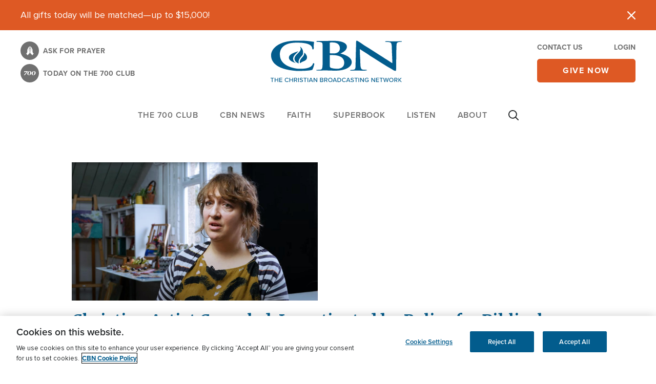

--- FILE ---
content_type: text/html; charset=utf-8
request_url: https://www.youtube-nocookie.com/embed/rGB-RSfW_9A?si=iNKdSuGfdVk4z2Jt
body_size: 47385
content:
<!DOCTYPE html><html lang="en" dir="ltr" data-cast-api-enabled="true"><head><meta name="viewport" content="width=device-width, initial-scale=1"><script nonce="JHZNTXDmceR30JMxmKn_dw">if ('undefined' == typeof Symbol || 'undefined' == typeof Symbol.iterator) {delete Array.prototype.entries;}</script><style name="www-roboto" nonce="BKHkXuirrjloMYFJQmpk6w">@font-face{font-family:'Roboto';font-style:normal;font-weight:400;font-stretch:100%;src:url(//fonts.gstatic.com/s/roboto/v48/KFO7CnqEu92Fr1ME7kSn66aGLdTylUAMa3GUBHMdazTgWw.woff2)format('woff2');unicode-range:U+0460-052F,U+1C80-1C8A,U+20B4,U+2DE0-2DFF,U+A640-A69F,U+FE2E-FE2F;}@font-face{font-family:'Roboto';font-style:normal;font-weight:400;font-stretch:100%;src:url(//fonts.gstatic.com/s/roboto/v48/KFO7CnqEu92Fr1ME7kSn66aGLdTylUAMa3iUBHMdazTgWw.woff2)format('woff2');unicode-range:U+0301,U+0400-045F,U+0490-0491,U+04B0-04B1,U+2116;}@font-face{font-family:'Roboto';font-style:normal;font-weight:400;font-stretch:100%;src:url(//fonts.gstatic.com/s/roboto/v48/KFO7CnqEu92Fr1ME7kSn66aGLdTylUAMa3CUBHMdazTgWw.woff2)format('woff2');unicode-range:U+1F00-1FFF;}@font-face{font-family:'Roboto';font-style:normal;font-weight:400;font-stretch:100%;src:url(//fonts.gstatic.com/s/roboto/v48/KFO7CnqEu92Fr1ME7kSn66aGLdTylUAMa3-UBHMdazTgWw.woff2)format('woff2');unicode-range:U+0370-0377,U+037A-037F,U+0384-038A,U+038C,U+038E-03A1,U+03A3-03FF;}@font-face{font-family:'Roboto';font-style:normal;font-weight:400;font-stretch:100%;src:url(//fonts.gstatic.com/s/roboto/v48/KFO7CnqEu92Fr1ME7kSn66aGLdTylUAMawCUBHMdazTgWw.woff2)format('woff2');unicode-range:U+0302-0303,U+0305,U+0307-0308,U+0310,U+0312,U+0315,U+031A,U+0326-0327,U+032C,U+032F-0330,U+0332-0333,U+0338,U+033A,U+0346,U+034D,U+0391-03A1,U+03A3-03A9,U+03B1-03C9,U+03D1,U+03D5-03D6,U+03F0-03F1,U+03F4-03F5,U+2016-2017,U+2034-2038,U+203C,U+2040,U+2043,U+2047,U+2050,U+2057,U+205F,U+2070-2071,U+2074-208E,U+2090-209C,U+20D0-20DC,U+20E1,U+20E5-20EF,U+2100-2112,U+2114-2115,U+2117-2121,U+2123-214F,U+2190,U+2192,U+2194-21AE,U+21B0-21E5,U+21F1-21F2,U+21F4-2211,U+2213-2214,U+2216-22FF,U+2308-230B,U+2310,U+2319,U+231C-2321,U+2336-237A,U+237C,U+2395,U+239B-23B7,U+23D0,U+23DC-23E1,U+2474-2475,U+25AF,U+25B3,U+25B7,U+25BD,U+25C1,U+25CA,U+25CC,U+25FB,U+266D-266F,U+27C0-27FF,U+2900-2AFF,U+2B0E-2B11,U+2B30-2B4C,U+2BFE,U+3030,U+FF5B,U+FF5D,U+1D400-1D7FF,U+1EE00-1EEFF;}@font-face{font-family:'Roboto';font-style:normal;font-weight:400;font-stretch:100%;src:url(//fonts.gstatic.com/s/roboto/v48/KFO7CnqEu92Fr1ME7kSn66aGLdTylUAMaxKUBHMdazTgWw.woff2)format('woff2');unicode-range:U+0001-000C,U+000E-001F,U+007F-009F,U+20DD-20E0,U+20E2-20E4,U+2150-218F,U+2190,U+2192,U+2194-2199,U+21AF,U+21E6-21F0,U+21F3,U+2218-2219,U+2299,U+22C4-22C6,U+2300-243F,U+2440-244A,U+2460-24FF,U+25A0-27BF,U+2800-28FF,U+2921-2922,U+2981,U+29BF,U+29EB,U+2B00-2BFF,U+4DC0-4DFF,U+FFF9-FFFB,U+10140-1018E,U+10190-1019C,U+101A0,U+101D0-101FD,U+102E0-102FB,U+10E60-10E7E,U+1D2C0-1D2D3,U+1D2E0-1D37F,U+1F000-1F0FF,U+1F100-1F1AD,U+1F1E6-1F1FF,U+1F30D-1F30F,U+1F315,U+1F31C,U+1F31E,U+1F320-1F32C,U+1F336,U+1F378,U+1F37D,U+1F382,U+1F393-1F39F,U+1F3A7-1F3A8,U+1F3AC-1F3AF,U+1F3C2,U+1F3C4-1F3C6,U+1F3CA-1F3CE,U+1F3D4-1F3E0,U+1F3ED,U+1F3F1-1F3F3,U+1F3F5-1F3F7,U+1F408,U+1F415,U+1F41F,U+1F426,U+1F43F,U+1F441-1F442,U+1F444,U+1F446-1F449,U+1F44C-1F44E,U+1F453,U+1F46A,U+1F47D,U+1F4A3,U+1F4B0,U+1F4B3,U+1F4B9,U+1F4BB,U+1F4BF,U+1F4C8-1F4CB,U+1F4D6,U+1F4DA,U+1F4DF,U+1F4E3-1F4E6,U+1F4EA-1F4ED,U+1F4F7,U+1F4F9-1F4FB,U+1F4FD-1F4FE,U+1F503,U+1F507-1F50B,U+1F50D,U+1F512-1F513,U+1F53E-1F54A,U+1F54F-1F5FA,U+1F610,U+1F650-1F67F,U+1F687,U+1F68D,U+1F691,U+1F694,U+1F698,U+1F6AD,U+1F6B2,U+1F6B9-1F6BA,U+1F6BC,U+1F6C6-1F6CF,U+1F6D3-1F6D7,U+1F6E0-1F6EA,U+1F6F0-1F6F3,U+1F6F7-1F6FC,U+1F700-1F7FF,U+1F800-1F80B,U+1F810-1F847,U+1F850-1F859,U+1F860-1F887,U+1F890-1F8AD,U+1F8B0-1F8BB,U+1F8C0-1F8C1,U+1F900-1F90B,U+1F93B,U+1F946,U+1F984,U+1F996,U+1F9E9,U+1FA00-1FA6F,U+1FA70-1FA7C,U+1FA80-1FA89,U+1FA8F-1FAC6,U+1FACE-1FADC,U+1FADF-1FAE9,U+1FAF0-1FAF8,U+1FB00-1FBFF;}@font-face{font-family:'Roboto';font-style:normal;font-weight:400;font-stretch:100%;src:url(//fonts.gstatic.com/s/roboto/v48/KFO7CnqEu92Fr1ME7kSn66aGLdTylUAMa3OUBHMdazTgWw.woff2)format('woff2');unicode-range:U+0102-0103,U+0110-0111,U+0128-0129,U+0168-0169,U+01A0-01A1,U+01AF-01B0,U+0300-0301,U+0303-0304,U+0308-0309,U+0323,U+0329,U+1EA0-1EF9,U+20AB;}@font-face{font-family:'Roboto';font-style:normal;font-weight:400;font-stretch:100%;src:url(//fonts.gstatic.com/s/roboto/v48/KFO7CnqEu92Fr1ME7kSn66aGLdTylUAMa3KUBHMdazTgWw.woff2)format('woff2');unicode-range:U+0100-02BA,U+02BD-02C5,U+02C7-02CC,U+02CE-02D7,U+02DD-02FF,U+0304,U+0308,U+0329,U+1D00-1DBF,U+1E00-1E9F,U+1EF2-1EFF,U+2020,U+20A0-20AB,U+20AD-20C0,U+2113,U+2C60-2C7F,U+A720-A7FF;}@font-face{font-family:'Roboto';font-style:normal;font-weight:400;font-stretch:100%;src:url(//fonts.gstatic.com/s/roboto/v48/KFO7CnqEu92Fr1ME7kSn66aGLdTylUAMa3yUBHMdazQ.woff2)format('woff2');unicode-range:U+0000-00FF,U+0131,U+0152-0153,U+02BB-02BC,U+02C6,U+02DA,U+02DC,U+0304,U+0308,U+0329,U+2000-206F,U+20AC,U+2122,U+2191,U+2193,U+2212,U+2215,U+FEFF,U+FFFD;}@font-face{font-family:'Roboto';font-style:normal;font-weight:500;font-stretch:100%;src:url(//fonts.gstatic.com/s/roboto/v48/KFO7CnqEu92Fr1ME7kSn66aGLdTylUAMa3GUBHMdazTgWw.woff2)format('woff2');unicode-range:U+0460-052F,U+1C80-1C8A,U+20B4,U+2DE0-2DFF,U+A640-A69F,U+FE2E-FE2F;}@font-face{font-family:'Roboto';font-style:normal;font-weight:500;font-stretch:100%;src:url(//fonts.gstatic.com/s/roboto/v48/KFO7CnqEu92Fr1ME7kSn66aGLdTylUAMa3iUBHMdazTgWw.woff2)format('woff2');unicode-range:U+0301,U+0400-045F,U+0490-0491,U+04B0-04B1,U+2116;}@font-face{font-family:'Roboto';font-style:normal;font-weight:500;font-stretch:100%;src:url(//fonts.gstatic.com/s/roboto/v48/KFO7CnqEu92Fr1ME7kSn66aGLdTylUAMa3CUBHMdazTgWw.woff2)format('woff2');unicode-range:U+1F00-1FFF;}@font-face{font-family:'Roboto';font-style:normal;font-weight:500;font-stretch:100%;src:url(//fonts.gstatic.com/s/roboto/v48/KFO7CnqEu92Fr1ME7kSn66aGLdTylUAMa3-UBHMdazTgWw.woff2)format('woff2');unicode-range:U+0370-0377,U+037A-037F,U+0384-038A,U+038C,U+038E-03A1,U+03A3-03FF;}@font-face{font-family:'Roboto';font-style:normal;font-weight:500;font-stretch:100%;src:url(//fonts.gstatic.com/s/roboto/v48/KFO7CnqEu92Fr1ME7kSn66aGLdTylUAMawCUBHMdazTgWw.woff2)format('woff2');unicode-range:U+0302-0303,U+0305,U+0307-0308,U+0310,U+0312,U+0315,U+031A,U+0326-0327,U+032C,U+032F-0330,U+0332-0333,U+0338,U+033A,U+0346,U+034D,U+0391-03A1,U+03A3-03A9,U+03B1-03C9,U+03D1,U+03D5-03D6,U+03F0-03F1,U+03F4-03F5,U+2016-2017,U+2034-2038,U+203C,U+2040,U+2043,U+2047,U+2050,U+2057,U+205F,U+2070-2071,U+2074-208E,U+2090-209C,U+20D0-20DC,U+20E1,U+20E5-20EF,U+2100-2112,U+2114-2115,U+2117-2121,U+2123-214F,U+2190,U+2192,U+2194-21AE,U+21B0-21E5,U+21F1-21F2,U+21F4-2211,U+2213-2214,U+2216-22FF,U+2308-230B,U+2310,U+2319,U+231C-2321,U+2336-237A,U+237C,U+2395,U+239B-23B7,U+23D0,U+23DC-23E1,U+2474-2475,U+25AF,U+25B3,U+25B7,U+25BD,U+25C1,U+25CA,U+25CC,U+25FB,U+266D-266F,U+27C0-27FF,U+2900-2AFF,U+2B0E-2B11,U+2B30-2B4C,U+2BFE,U+3030,U+FF5B,U+FF5D,U+1D400-1D7FF,U+1EE00-1EEFF;}@font-face{font-family:'Roboto';font-style:normal;font-weight:500;font-stretch:100%;src:url(//fonts.gstatic.com/s/roboto/v48/KFO7CnqEu92Fr1ME7kSn66aGLdTylUAMaxKUBHMdazTgWw.woff2)format('woff2');unicode-range:U+0001-000C,U+000E-001F,U+007F-009F,U+20DD-20E0,U+20E2-20E4,U+2150-218F,U+2190,U+2192,U+2194-2199,U+21AF,U+21E6-21F0,U+21F3,U+2218-2219,U+2299,U+22C4-22C6,U+2300-243F,U+2440-244A,U+2460-24FF,U+25A0-27BF,U+2800-28FF,U+2921-2922,U+2981,U+29BF,U+29EB,U+2B00-2BFF,U+4DC0-4DFF,U+FFF9-FFFB,U+10140-1018E,U+10190-1019C,U+101A0,U+101D0-101FD,U+102E0-102FB,U+10E60-10E7E,U+1D2C0-1D2D3,U+1D2E0-1D37F,U+1F000-1F0FF,U+1F100-1F1AD,U+1F1E6-1F1FF,U+1F30D-1F30F,U+1F315,U+1F31C,U+1F31E,U+1F320-1F32C,U+1F336,U+1F378,U+1F37D,U+1F382,U+1F393-1F39F,U+1F3A7-1F3A8,U+1F3AC-1F3AF,U+1F3C2,U+1F3C4-1F3C6,U+1F3CA-1F3CE,U+1F3D4-1F3E0,U+1F3ED,U+1F3F1-1F3F3,U+1F3F5-1F3F7,U+1F408,U+1F415,U+1F41F,U+1F426,U+1F43F,U+1F441-1F442,U+1F444,U+1F446-1F449,U+1F44C-1F44E,U+1F453,U+1F46A,U+1F47D,U+1F4A3,U+1F4B0,U+1F4B3,U+1F4B9,U+1F4BB,U+1F4BF,U+1F4C8-1F4CB,U+1F4D6,U+1F4DA,U+1F4DF,U+1F4E3-1F4E6,U+1F4EA-1F4ED,U+1F4F7,U+1F4F9-1F4FB,U+1F4FD-1F4FE,U+1F503,U+1F507-1F50B,U+1F50D,U+1F512-1F513,U+1F53E-1F54A,U+1F54F-1F5FA,U+1F610,U+1F650-1F67F,U+1F687,U+1F68D,U+1F691,U+1F694,U+1F698,U+1F6AD,U+1F6B2,U+1F6B9-1F6BA,U+1F6BC,U+1F6C6-1F6CF,U+1F6D3-1F6D7,U+1F6E0-1F6EA,U+1F6F0-1F6F3,U+1F6F7-1F6FC,U+1F700-1F7FF,U+1F800-1F80B,U+1F810-1F847,U+1F850-1F859,U+1F860-1F887,U+1F890-1F8AD,U+1F8B0-1F8BB,U+1F8C0-1F8C1,U+1F900-1F90B,U+1F93B,U+1F946,U+1F984,U+1F996,U+1F9E9,U+1FA00-1FA6F,U+1FA70-1FA7C,U+1FA80-1FA89,U+1FA8F-1FAC6,U+1FACE-1FADC,U+1FADF-1FAE9,U+1FAF0-1FAF8,U+1FB00-1FBFF;}@font-face{font-family:'Roboto';font-style:normal;font-weight:500;font-stretch:100%;src:url(//fonts.gstatic.com/s/roboto/v48/KFO7CnqEu92Fr1ME7kSn66aGLdTylUAMa3OUBHMdazTgWw.woff2)format('woff2');unicode-range:U+0102-0103,U+0110-0111,U+0128-0129,U+0168-0169,U+01A0-01A1,U+01AF-01B0,U+0300-0301,U+0303-0304,U+0308-0309,U+0323,U+0329,U+1EA0-1EF9,U+20AB;}@font-face{font-family:'Roboto';font-style:normal;font-weight:500;font-stretch:100%;src:url(//fonts.gstatic.com/s/roboto/v48/KFO7CnqEu92Fr1ME7kSn66aGLdTylUAMa3KUBHMdazTgWw.woff2)format('woff2');unicode-range:U+0100-02BA,U+02BD-02C5,U+02C7-02CC,U+02CE-02D7,U+02DD-02FF,U+0304,U+0308,U+0329,U+1D00-1DBF,U+1E00-1E9F,U+1EF2-1EFF,U+2020,U+20A0-20AB,U+20AD-20C0,U+2113,U+2C60-2C7F,U+A720-A7FF;}@font-face{font-family:'Roboto';font-style:normal;font-weight:500;font-stretch:100%;src:url(//fonts.gstatic.com/s/roboto/v48/KFO7CnqEu92Fr1ME7kSn66aGLdTylUAMa3yUBHMdazQ.woff2)format('woff2');unicode-range:U+0000-00FF,U+0131,U+0152-0153,U+02BB-02BC,U+02C6,U+02DA,U+02DC,U+0304,U+0308,U+0329,U+2000-206F,U+20AC,U+2122,U+2191,U+2193,U+2212,U+2215,U+FEFF,U+FFFD;}</style><script name="www-roboto" nonce="JHZNTXDmceR30JMxmKn_dw">if (document.fonts && document.fonts.load) {document.fonts.load("400 10pt Roboto", "E"); document.fonts.load("500 10pt Roboto", "E");}</script><link rel="stylesheet" href="/s/player/b95b0e7a/www-player.css" name="www-player" nonce="BKHkXuirrjloMYFJQmpk6w"><style nonce="BKHkXuirrjloMYFJQmpk6w">html {overflow: hidden;}body {font: 12px Roboto, Arial, sans-serif; background-color: #000; color: #fff; height: 100%; width: 100%; overflow: hidden; position: absolute; margin: 0; padding: 0;}#player {width: 100%; height: 100%;}h1 {text-align: center; color: #fff;}h3 {margin-top: 6px; margin-bottom: 3px;}.player-unavailable {position: absolute; top: 0; left: 0; right: 0; bottom: 0; padding: 25px; font-size: 13px; background: url(/img/meh7.png) 50% 65% no-repeat;}.player-unavailable .message {text-align: left; margin: 0 -5px 15px; padding: 0 5px 14px; border-bottom: 1px solid #888; font-size: 19px; font-weight: normal;}.player-unavailable a {color: #167ac6; text-decoration: none;}</style><script nonce="JHZNTXDmceR30JMxmKn_dw">var ytcsi={gt:function(n){n=(n||"")+"data_";return ytcsi[n]||(ytcsi[n]={tick:{},info:{},gel:{preLoggedGelInfos:[]}})},now:window.performance&&window.performance.timing&&window.performance.now&&window.performance.timing.navigationStart?function(){return window.performance.timing.navigationStart+window.performance.now()}:function(){return(new Date).getTime()},tick:function(l,t,n){var ticks=ytcsi.gt(n).tick;var v=t||ytcsi.now();if(ticks[l]){ticks["_"+l]=ticks["_"+l]||[ticks[l]];ticks["_"+l].push(v)}ticks[l]=
v},info:function(k,v,n){ytcsi.gt(n).info[k]=v},infoGel:function(p,n){ytcsi.gt(n).gel.preLoggedGelInfos.push(p)},setStart:function(t,n){ytcsi.tick("_start",t,n)}};
(function(w,d){function isGecko(){if(!w.navigator)return false;try{if(w.navigator.userAgentData&&w.navigator.userAgentData.brands&&w.navigator.userAgentData.brands.length){var brands=w.navigator.userAgentData.brands;var i=0;for(;i<brands.length;i++)if(brands[i]&&brands[i].brand==="Firefox")return true;return false}}catch(e){setTimeout(function(){throw e;})}if(!w.navigator.userAgent)return false;var ua=w.navigator.userAgent;return ua.indexOf("Gecko")>0&&ua.toLowerCase().indexOf("webkit")<0&&ua.indexOf("Edge")<
0&&ua.indexOf("Trident")<0&&ua.indexOf("MSIE")<0}ytcsi.setStart(w.performance?w.performance.timing.responseStart:null);var isPrerender=(d.visibilityState||d.webkitVisibilityState)=="prerender";var vName=!d.visibilityState&&d.webkitVisibilityState?"webkitvisibilitychange":"visibilitychange";if(isPrerender){var startTick=function(){ytcsi.setStart();d.removeEventListener(vName,startTick)};d.addEventListener(vName,startTick,false)}if(d.addEventListener)d.addEventListener(vName,function(){ytcsi.tick("vc")},
false);if(isGecko()){var isHidden=(d.visibilityState||d.webkitVisibilityState)=="hidden";if(isHidden)ytcsi.tick("vc")}var slt=function(el,t){setTimeout(function(){var n=ytcsi.now();el.loadTime=n;if(el.slt)el.slt()},t)};w.__ytRIL=function(el){if(!el.getAttribute("data-thumb"))if(w.requestAnimationFrame)w.requestAnimationFrame(function(){slt(el,0)});else slt(el,16)}})(window,document);
</script><script nonce="JHZNTXDmceR30JMxmKn_dw">var ytcfg={d:function(){return window.yt&&yt.config_||ytcfg.data_||(ytcfg.data_={})},get:function(k,o){return k in ytcfg.d()?ytcfg.d()[k]:o},set:function(){var a=arguments;if(a.length>1)ytcfg.d()[a[0]]=a[1];else{var k;for(k in a[0])ytcfg.d()[k]=a[0][k]}}};
ytcfg.set({"CLIENT_CANARY_STATE":"none","DEVICE":"cbr\u003dChrome\u0026cbrand\u003dapple\u0026cbrver\u003d131.0.0.0\u0026ceng\u003dWebKit\u0026cengver\u003d537.36\u0026cos\u003dMacintosh\u0026cosver\u003d10_15_7\u0026cplatform\u003dDESKTOP","EVENT_ID":"npBqacbdPNLBvPEP9b3ikQM","EXPERIMENT_FLAGS":{"ab_det_apm":true,"ab_det_el_h":true,"ab_det_em_inj":true,"ab_l_sig_st":true,"ab_l_sig_st_e":true,"action_companion_center_align_description":true,"allow_skip_networkless":true,"always_send_and_write":true,"att_web_record_metrics":true,"attmusi":true,"c3_enable_button_impression_logging":true,"c3_watch_page_component":true,"cancel_pending_navs":true,"clean_up_manual_attribution_header":true,"config_age_report_killswitch":true,"cow_optimize_idom_compat":true,"csi_config_handling_infra":true,"csi_on_gel":true,"delhi_mweb_colorful_sd":true,"delhi_mweb_colorful_sd_v2":true,"deprecate_csi_has_info":true,"deprecate_pair_servlet_enabled":true,"desktop_sparkles_light_cta_button":true,"disable_cached_masthead_data":true,"disable_child_node_auto_formatted_strings":true,"disable_enf_isd":true,"disable_log_to_visitor_layer":true,"disable_pacf_logging_for_memory_limited_tv":true,"embeds_enable_eid_enforcement_for_youtube":true,"embeds_enable_info_panel_dismissal":true,"embeds_enable_pfp_always_unbranded":true,"embeds_muted_autoplay_sound_fix":true,"embeds_serve_es6_client":true,"embeds_web_nwl_disable_nocookie":true,"embeds_web_updated_shorts_definition_fix":true,"enable_active_view_display_ad_renderer_web_home":true,"enable_ad_disclosure_banner_a11y_fix":true,"enable_chips_shelf_view_model_fully_reactive":true,"enable_client_creator_goal_ticker_bar_revamp":true,"enable_client_only_wiz_direct_reactions":true,"enable_client_sli_logging":true,"enable_client_streamz_web":true,"enable_client_ve_spec":true,"enable_cloud_save_error_popup_after_retry":true,"enable_cookie_reissue_iframe":true,"enable_dai_sdf_h5_preroll":true,"enable_datasync_id_header_in_web_vss_pings":true,"enable_default_mono_cta_migration_web_client":true,"enable_dma_post_enforcement":true,"enable_docked_chat_messages":true,"enable_entity_store_from_dependency_injection":true,"enable_inline_muted_playback_on_web_search":true,"enable_inline_muted_playback_on_web_search_for_vdc":true,"enable_inline_muted_playback_on_web_search_for_vdcb":true,"enable_is_mini_app_page_active_bugfix":true,"enable_live_overlay_feed_in_live_chat":true,"enable_logging_first_user_action_after_game_ready":true,"enable_ltc_param_fetch_from_innertube":true,"enable_masthead_mweb_padding_fix":true,"enable_menu_renderer_button_in_mweb_hclr":true,"enable_mini_app_command_handler_mweb_fix":true,"enable_mini_app_iframe_loaded_logging":true,"enable_mini_guide_downloads_item":true,"enable_mixed_direction_formatted_strings":true,"enable_mweb_livestream_ui_update":true,"enable_mweb_new_caption_language_picker":true,"enable_names_handles_account_switcher":true,"enable_network_request_logging_on_game_events":true,"enable_new_paid_product_placement":true,"enable_obtaining_ppn_query_param":true,"enable_open_in_new_tab_icon_for_short_dr_for_desktop_search":true,"enable_open_yt_content":true,"enable_origin_query_parameter_bugfix":true,"enable_pause_ads_on_ytv_html5":true,"enable_payments_purchase_manager":true,"enable_pdp_icon_prefetch":true,"enable_pl_r_si_fa":true,"enable_place_pivot_url":true,"enable_playable_a11y_label_with_badge_text":true,"enable_pv_screen_modern_text":true,"enable_removing_navbar_title_on_hashtag_page_mweb":true,"enable_resetting_scroll_position_on_flow_change":true,"enable_rta_manager":true,"enable_sdf_companion_h5":true,"enable_sdf_dai_h5_midroll":true,"enable_sdf_h5_endemic_mid_post_roll":true,"enable_sdf_on_h5_unplugged_vod_midroll":true,"enable_sdf_shorts_player_bytes_h5":true,"enable_sdk_performance_network_logging":true,"enable_sending_unwrapped_game_audio_as_serialized_metadata":true,"enable_sfv_effect_pivot_url":true,"enable_shorts_new_carousel":true,"enable_skip_ad_guidance_prompt":true,"enable_skippable_ads_for_unplugged_ad_pod":true,"enable_smearing_expansion_dai":true,"enable_third_party_info":true,"enable_time_out_messages":true,"enable_timeline_view_modern_transcript_fe":true,"enable_video_display_compact_button_group_for_desktop_search":true,"enable_watch_next_pause_autoplay_lact":true,"enable_web_home_top_landscape_image_layout_level_click":true,"enable_web_tiered_gel":true,"enable_window_constrained_buy_flow_dialog":true,"enable_wiz_queue_effect_and_on_init_initial_runs":true,"enable_ypc_spinners":true,"enable_yt_ata_iframe_authuser":true,"export_networkless_options":true,"export_player_version_to_ytconfig":true,"fill_single_video_with_notify_to_lasr":true,"fix_ad_miniplayer_controls_rendering":true,"fix_ads_tracking_for_swf_config_deprecation_mweb":true,"h5_companion_enable_adcpn_macro_substitution_for_click_pings":true,"h5_inplayer_enable_adcpn_macro_substitution_for_click_pings":true,"h5_reset_cache_and_filter_before_update_masthead":true,"hide_channel_creation_title_for_mweb":true,"high_ccv_client_side_caching_h5":true,"html5_log_trigger_events_with_debug_data":true,"html5_ssdai_enable_media_end_cue_range":true,"il_attach_cache_limit":true,"il_use_view_model_logging_context":true,"is_browser_support_for_webcam_streaming":true,"json_condensed_response":true,"kev_adb_pg":true,"kevlar_gel_error_routing":true,"kevlar_watch_cinematics":true,"live_chat_enable_controller_extraction":true,"live_chat_enable_rta_manager":true,"live_chat_increased_min_height":true,"log_click_with_layer_from_element_in_command_handler":true,"log_errors_through_nwl_on_retry":true,"mdx_enable_privacy_disclosure_ui":true,"mdx_load_cast_api_bootstrap_script":true,"medium_progress_bar_modification":true,"migrate_remaining_web_ad_badges_to_innertube":true,"mobile_account_menu_refresh":true,"mweb_a11y_enable_player_controls_invisible_toggle":true,"mweb_account_linking_noapp":true,"mweb_after_render_to_scheduler":true,"mweb_allow_modern_search_suggest_behavior":true,"mweb_animated_actions":true,"mweb_app_upsell_button_direct_to_app":true,"mweb_big_progress_bar":true,"mweb_c3_disable_carve_out":true,"mweb_c3_disable_carve_out_keep_external_links":true,"mweb_c3_enable_adaptive_signals":true,"mweb_c3_endscreen":true,"mweb_c3_endscreen_v2":true,"mweb_c3_library_page_enable_recent_shelf":true,"mweb_c3_remove_web_navigation_endpoint_data":true,"mweb_c3_use_canonical_from_player_response":true,"mweb_cinematic_watch":true,"mweb_command_handler":true,"mweb_delay_watch_initial_data":true,"mweb_disable_searchbar_scroll":true,"mweb_enable_fine_scrubbing_for_recs":true,"mweb_enable_keto_batch_player_fullscreen":true,"mweb_enable_keto_batch_player_progress_bar":true,"mweb_enable_keto_batch_player_tooltips":true,"mweb_enable_lockup_view_model_for_ucp":true,"mweb_enable_mix_panel_title_metadata":true,"mweb_enable_more_drawer":true,"mweb_enable_optional_fullscreen_landscape_locking":true,"mweb_enable_overlay_touch_manager":true,"mweb_enable_premium_carve_out_fix":true,"mweb_enable_refresh_detection":true,"mweb_enable_search_imp":true,"mweb_enable_sequence_signal":true,"mweb_enable_shorts_pivot_button":true,"mweb_enable_shorts_video_preload":true,"mweb_enable_skippables_on_jio_phone":true,"mweb_enable_storyboards":true,"mweb_enable_two_line_title_on_shorts":true,"mweb_enable_varispeed_controller":true,"mweb_enable_warm_channel_requests":true,"mweb_enable_watch_feed_infinite_scroll":true,"mweb_enable_wrapped_unplugged_pause_membership_dialog_renderer":true,"mweb_filter_video_format_in_webfe":true,"mweb_fix_livestream_seeking":true,"mweb_fix_monitor_visibility_after_render":true,"mweb_fix_section_list_continuation_item_renderers":true,"mweb_force_ios_fallback_to_native_control":true,"mweb_fp_auto_fullscreen":true,"mweb_fullscreen_controls":true,"mweb_fullscreen_controls_action_buttons":true,"mweb_fullscreen_watch_system":true,"mweb_home_reactive_shorts":true,"mweb_innertube_search_command":true,"mweb_kaios_enable_autoplay_switch_view_model":true,"mweb_lang_in_html":true,"mweb_like_button_synced_with_entities":true,"mweb_logo_use_home_page_ve":true,"mweb_module_decoration":true,"mweb_native_control_in_faux_fullscreen_shared":true,"mweb_panel_container_inert":true,"mweb_player_control_on_hover":true,"mweb_player_delhi_dtts":true,"mweb_player_settings_use_bottom_sheet":true,"mweb_player_show_previous_next_buttons_in_playlist":true,"mweb_player_skip_no_op_state_changes":true,"mweb_player_user_select_none":true,"mweb_playlist_engagement_panel":true,"mweb_progress_bar_seek_on_mouse_click":true,"mweb_pull_2_full":true,"mweb_pull_2_full_enable_touch_handlers":true,"mweb_schedule_warm_watch_response":true,"mweb_searchbox_legacy_navigation":true,"mweb_see_fewer_shorts":true,"mweb_sheets_ui_refresh":true,"mweb_shorts_comments_panel_id_change":true,"mweb_shorts_early_continuation":true,"mweb_show_ios_smart_banner":true,"mweb_use_server_url_on_startup":true,"mweb_watch_captions_enable_auto_translate":true,"mweb_watch_captions_set_default_size":true,"mweb_watch_stop_scheduler_on_player_response":true,"mweb_watchfeed_big_thumbnails":true,"mweb_yt_searchbox":true,"networkless_logging":true,"no_client_ve_attach_unless_shown":true,"nwl_send_from_memory_when_online":true,"pageid_as_header_web":true,"playback_settings_use_switch_menu":true,"player_controls_autonav_fix":true,"player_controls_skip_double_signal_update":true,"polymer_bad_build_labels":true,"polymer_verifiy_app_state":true,"qoe_send_and_write":true,"remove_masthead_channel_banner_on_refresh":true,"remove_slot_id_exited_trigger_for_dai_in_player_slot_expire":true,"replace_client_url_parsing_with_server_signal":true,"service_worker_enabled":true,"service_worker_push_enabled":true,"service_worker_push_home_page_prompt":true,"service_worker_push_watch_page_prompt":true,"shell_load_gcf":true,"shorten_initial_gel_batch_timeout":true,"should_use_yt_voice_endpoint_in_kaios":true,"skip_invalid_ytcsi_ticks":true,"skip_setting_info_in_csi_data_object":true,"smarter_ve_dedupping":true,"speedmaster_no_seek":true,"start_client_gcf_mweb":true,"stop_handling_click_for_non_rendering_overlay_layout":true,"suppress_error_204_logging":true,"synced_panel_scrolling_controller":true,"use_event_time_ms_header":true,"use_fifo_for_networkless":true,"use_player_abuse_bg_library":true,"use_request_time_ms_header":true,"use_session_based_sampling":true,"use_thumbnail_overlay_time_status_renderer_for_live_badge":true,"use_ts_visibilitylogger":true,"vss_final_ping_send_and_write":true,"vss_playback_use_send_and_write":true,"web_adaptive_repeat_ase":true,"web_always_load_chat_support":true,"web_animated_like":true,"web_api_url":true,"web_attributed_string_deep_equal_bugfix":true,"web_autonav_allow_off_by_default":true,"web_button_vm_refactor_disabled":true,"web_c3_log_app_init_finish":true,"web_csi_action_sampling_enabled":true,"web_dedupe_ve_grafting":true,"web_disable_backdrop_filter":true,"web_enable_ab_rsp_cl":true,"web_enable_course_icon_update":true,"web_enable_error_204":true,"web_enable_horizontal_video_attributes_section":true,"web_fix_segmented_like_dislike_undefined":true,"web_gcf_hashes_innertube":true,"web_gel_timeout_cap":true,"web_metadata_carousel_elref_bugfix":true,"web_parent_target_for_sheets":true,"web_persist_server_autonav_state_on_client":true,"web_playback_associated_log_ctt":true,"web_playback_associated_ve":true,"web_prefetch_preload_video":true,"web_progress_bar_draggable":true,"web_resizable_advertiser_banner_on_masthead_safari_fix":true,"web_scheduler_auto_init":true,"web_shorts_just_watched_on_channel_and_pivot_study":true,"web_shorts_just_watched_overlay":true,"web_shorts_pivot_button_view_model_reactive":true,"web_update_panel_visibility_logging_fix":true,"web_video_attribute_view_model_a11y_fix":true,"web_watch_controls_state_signals":true,"web_wiz_attributed_string":true,"web_yt_config_context":true,"webfe_mweb_watch_microdata":true,"webfe_watch_shorts_canonical_url_fix":true,"webpo_exit_on_net_err":true,"wiz_diff_overwritable":true,"wiz_memoize_stamper_items":true,"woffle_used_state_report":true,"wpo_gel_strz":true,"ytcp_paper_tooltip_use_scoped_owner_root":true,"ytidb_clear_embedded_player":true,"H5_async_logging_delay_ms":30000.0,"attention_logging_scroll_throttle":500.0,"autoplay_pause_by_lact_sampling_fraction":0.0,"cinematic_watch_effect_opacity":0.4,"log_window_onerror_fraction":0.1,"speedmaster_playback_rate":2.0,"tv_pacf_logging_sample_rate":0.01,"web_attention_logging_scroll_throttle":500.0,"web_load_prediction_threshold":0.1,"web_navigation_prediction_threshold":0.1,"web_pbj_log_warning_rate":0.0,"web_system_health_fraction":0.01,"ytidb_transaction_ended_event_rate_limit":0.02,"active_time_update_interval_ms":10000,"att_init_delay":500,"autoplay_pause_by_lact_sec":0,"botguard_async_snapshot_timeout_ms":3000,"check_navigator_accuracy_timeout_ms":0,"cinematic_watch_css_filter_blur_strength":40,"cinematic_watch_fade_out_duration":500,"close_webview_delay_ms":100,"cloud_save_game_data_rate_limit_ms":3000,"compression_disable_point":10,"custom_active_view_tos_timeout_ms":3600000,"embeds_widget_poll_interval_ms":0,"gel_min_batch_size":3,"gel_queue_timeout_max_ms":60000,"get_async_timeout_ms":60000,"hide_cta_for_home_web_video_ads_animate_in_time":2,"html5_byterate_soft_cap":0,"initial_gel_batch_timeout":2000,"max_body_size_to_compress":500000,"max_prefetch_window_sec_for_livestream_optimization":10,"min_prefetch_offset_sec_for_livestream_optimization":20,"mini_app_container_iframe_src_update_delay_ms":0,"multiple_preview_news_duration_time":11000,"mweb_c3_toast_duration_ms":5000,"mweb_deep_link_fallback_timeout_ms":10000,"mweb_delay_response_received_actions":100,"mweb_fp_dpad_rate_limit_ms":0,"mweb_fp_dpad_watch_title_clamp_lines":0,"mweb_history_manager_cache_size":100,"mweb_ios_fullscreen_playback_transition_delay_ms":500,"mweb_ios_fullscreen_system_pause_epilson_ms":0,"mweb_override_response_store_expiration_ms":0,"mweb_shorts_early_continuation_trigger_threshold":4,"mweb_w2w_max_age_seconds":0,"mweb_watch_captions_default_size":2,"neon_dark_launch_gradient_count":0,"network_polling_interval":30000,"play_click_interval_ms":30000,"play_ping_interval_ms":10000,"prefetch_comments_ms_after_video":0,"send_config_hash_timer":0,"service_worker_push_logged_out_prompt_watches":-1,"service_worker_push_prompt_cap":-1,"service_worker_push_prompt_delay_microseconds":3888000000000,"show_mini_app_ad_frequency_cap_ms":300000,"slow_compressions_before_abandon_count":4,"speedmaster_cancellation_movement_dp":10,"speedmaster_touch_activation_ms":500,"web_attention_logging_throttle":500,"web_foreground_heartbeat_interval_ms":28000,"web_gel_debounce_ms":10000,"web_logging_max_batch":100,"web_max_tracing_events":50,"web_tracing_session_replay":0,"wil_icon_max_concurrent_fetches":9999,"ytidb_remake_db_retries":3,"ytidb_reopen_db_retries":3,"WebClientReleaseProcessCritical__youtube_embeds_client_version_override":"","WebClientReleaseProcessCritical__youtube_embeds_web_client_version_override":"","WebClientReleaseProcessCritical__youtube_mweb_client_version_override":"","debug_forced_internalcountrycode":"","embeds_web_synth_ch_headers_banned_urls_regex":"","enable_web_media_service":"DISABLED","il_payload_scraping":"","live_chat_unicode_emoji_json_url":"https://www.gstatic.com/youtube/img/emojis/emojis-svg-9.json","mweb_deep_link_feature_tag_suffix":"11268432","mweb_enable_shorts_innertube_player_prefetch_trigger":"NONE","mweb_fp_dpad":"home,search,browse,channel,create_channel,experiments,settings,trending,oops,404,paid_memberships,sponsorship,premium,shorts","mweb_fp_dpad_linear_navigation":"","mweb_fp_dpad_linear_navigation_visitor":"","mweb_fp_dpad_visitor":"","mweb_preload_video_by_player_vars":"","mweb_sign_in_button_style":"STYLE_SUGGESTIVE_AVATAR","place_pivot_triggering_container_alternate":"","place_pivot_triggering_counterfactual_container_alternate":"","search_ui_mweb_searchbar_restyle":"DEFAULT","service_worker_push_force_notification_prompt_tag":"1","service_worker_scope":"/","suggest_exp_str":"","web_client_version_override":"","kevlar_command_handler_command_banlist":[],"mini_app_ids_without_game_ready":["UgkxHHtsak1SC8mRGHMZewc4HzeAY3yhPPmJ","Ugkx7OgzFqE6z_5Mtf4YsotGfQNII1DF_RBm"],"web_op_signal_type_banlist":[],"web_tracing_enabled_spans":["event","command"]},"GAPI_HINT_PARAMS":"m;/_/scs/abc-static/_/js/k\u003dgapi.gapi.en.FZb77tO2YW4.O/d\u003d1/rs\u003dAHpOoo8lqavmo6ayfVxZovyDiP6g3TOVSQ/m\u003d__features__","GAPI_HOST":"https://apis.google.com","GAPI_LOCALE":"en_US","GL":"US","HL":"en","HTML_DIR":"ltr","HTML_LANG":"en","INNERTUBE_API_KEY":"AIzaSyAO_FJ2SlqU8Q4STEHLGCilw_Y9_11qcW8","INNERTUBE_API_VERSION":"v1","INNERTUBE_CLIENT_NAME":"WEB_EMBEDDED_PLAYER","INNERTUBE_CLIENT_VERSION":"1.20260116.01.00","INNERTUBE_CONTEXT":{"client":{"hl":"en","gl":"US","remoteHost":"3.14.70.170","deviceMake":"Apple","deviceModel":"","visitorData":"CgtONGhjWHlleU9sUSifoarLBjIKCgJVUxIEGgAgaA%3D%3D","userAgent":"Mozilla/5.0 (Macintosh; Intel Mac OS X 10_15_7) AppleWebKit/537.36 (KHTML, like Gecko) Chrome/131.0.0.0 Safari/537.36; ClaudeBot/1.0; +claudebot@anthropic.com),gzip(gfe)","clientName":"WEB_EMBEDDED_PLAYER","clientVersion":"1.20260116.01.00","osName":"Macintosh","osVersion":"10_15_7","originalUrl":"https://www.youtube-nocookie.com/embed/rGB-RSfW_9A?si\u003diNKdSuGfdVk4z2Jt","platform":"DESKTOP","clientFormFactor":"UNKNOWN_FORM_FACTOR","configInfo":{"appInstallData":"[base64]%3D%3D"},"browserName":"Chrome","browserVersion":"131.0.0.0","acceptHeader":"text/html,application/xhtml+xml,application/xml;q\u003d0.9,image/webp,image/apng,*/*;q\u003d0.8,application/signed-exchange;v\u003db3;q\u003d0.9","deviceExperimentId":"ChxOelU1TmpBME1qY3pNVEl3TURNMU56QTROQT09EJ-hqssGGJ6hqssG","rolloutToken":"COel_MG8_PmJgAEQuLj46eSQkgMYuLj46eSQkgM%3D"},"user":{"lockedSafetyMode":false},"request":{"useSsl":true},"clickTracking":{"clickTrackingParams":"IhMIxqT46eSQkgMV0iAvCB31njgy"},"thirdParty":{"embeddedPlayerContext":{"embeddedPlayerEncryptedContext":"AD5ZzFQXAVzFGOF6TbsrKfgXlQv3PtmQ1mYOGEQ8bCXz4HHab80T4TquVabkLztVRfubpEHwTYkKS83EP5kpbZhaVhyRM-Cv_eYXoEm5oND1YyzXXEshJD5Y","ancestorOriginsSupported":false}}},"INNERTUBE_CONTEXT_CLIENT_NAME":56,"INNERTUBE_CONTEXT_CLIENT_VERSION":"1.20260116.01.00","INNERTUBE_CONTEXT_GL":"US","INNERTUBE_CONTEXT_HL":"en","LATEST_ECATCHER_SERVICE_TRACKING_PARAMS":{"client.name":"WEB_EMBEDDED_PLAYER","client.jsfeat":"2021"},"LOGGED_IN":false,"PAGE_BUILD_LABEL":"youtube.embeds.web_20260116_01_RC00","PAGE_CL":856990104,"SERVER_NAME":"WebFE","VISITOR_DATA":"CgtONGhjWHlleU9sUSifoarLBjIKCgJVUxIEGgAgaA%3D%3D","WEB_PLAYER_CONTEXT_CONFIGS":{"WEB_PLAYER_CONTEXT_CONFIG_ID_EMBEDDED_PLAYER":{"rootElementId":"movie_player","jsUrl":"/s/player/b95b0e7a/player_ias.vflset/en_US/base.js","cssUrl":"/s/player/b95b0e7a/www-player.css","contextId":"WEB_PLAYER_CONTEXT_CONFIG_ID_EMBEDDED_PLAYER","eventLabel":"embedded","contentRegion":"US","hl":"en_US","hostLanguage":"en","innertubeApiKey":"AIzaSyAO_FJ2SlqU8Q4STEHLGCilw_Y9_11qcW8","innertubeApiVersion":"v1","innertubeContextClientVersion":"1.20260116.01.00","device":{"brand":"apple","model":"","browser":"Chrome","browserVersion":"131.0.0.0","os":"Macintosh","osVersion":"10_15_7","platform":"DESKTOP","interfaceName":"WEB_EMBEDDED_PLAYER","interfaceVersion":"1.20260116.01.00"},"serializedExperimentIds":"24004644,51010235,51063643,51098299,51204329,51222973,51340662,51349914,51353393,51366423,51372678,51389629,51404808,51404810,51425032,51484222,51490331,51500051,51505436,51526266,51530495,51534669,51560386,51565116,51566373,51578632,51583566,51583821,51585555,51586115,51605258,51605395,51609829,51611457,51615067,51619499,51620867,51621065,51622844,51632249,51637029,51638932,51639092,51648336,51656217,51666850,51668378,51672162,51681662,51683502,51684301,51684307,51691028,51691590,51693511,51696107,51696619,51697032,51700777,51704637,51705183,51705185,51707621,51709242,51711227,51711266,51711298,51712601,51713237,51714463,51715041,51717474,51717746,51719411,51719627,51735452,51737677,51738919,51741219,51744563","serializedExperimentFlags":"H5_async_logging_delay_ms\u003d30000.0\u0026PlayerWeb__h5_enable_advisory_rating_restrictions\u003dtrue\u0026a11y_h5_associate_survey_question\u003dtrue\u0026ab_det_apm\u003dtrue\u0026ab_det_el_h\u003dtrue\u0026ab_det_em_inj\u003dtrue\u0026ab_l_sig_st\u003dtrue\u0026ab_l_sig_st_e\u003dtrue\u0026action_companion_center_align_description\u003dtrue\u0026ad_pod_disable_companion_persist_ads_quality\u003dtrue\u0026add_stmp_logs_for_voice_boost\u003dtrue\u0026allow_autohide_on_paused_videos\u003dtrue\u0026allow_drm_override\u003dtrue\u0026allow_live_autoplay\u003dtrue\u0026allow_poltergust_autoplay\u003dtrue\u0026allow_skip_networkless\u003dtrue\u0026allow_vp9_1080p_mq_enc\u003dtrue\u0026always_cache_redirect_endpoint\u003dtrue\u0026always_send_and_write\u003dtrue\u0026annotation_module_vast_cards_load_logging_fraction\u003d1.0\u0026assign_drm_family_by_format\u003dtrue\u0026att_web_record_metrics\u003dtrue\u0026attention_logging_scroll_throttle\u003d500.0\u0026attmusi\u003dtrue\u0026autoplay_time\u003d10000\u0026autoplay_time_for_fullscreen\u003d-1\u0026autoplay_time_for_music_content\u003d-1\u0026bg_vm_reinit_threshold\u003d7200000\u0026blocked_packages_for_sps\u003d[]\u0026botguard_async_snapshot_timeout_ms\u003d3000\u0026captions_url_add_ei\u003dtrue\u0026check_navigator_accuracy_timeout_ms\u003d0\u0026clean_up_manual_attribution_header\u003dtrue\u0026compression_disable_point\u003d10\u0026cow_optimize_idom_compat\u003dtrue\u0026csi_config_handling_infra\u003dtrue\u0026csi_on_gel\u003dtrue\u0026custom_active_view_tos_timeout_ms\u003d3600000\u0026dash_manifest_version\u003d5\u0026debug_bandaid_hostname\u003d\u0026debug_bandaid_port\u003d0\u0026debug_sherlog_username\u003d\u0026delhi_modern_player_default_thumbnail_percentage\u003d0.0\u0026delhi_modern_player_faster_autohide_delay_ms\u003d2000\u0026delhi_modern_player_pause_thumbnail_percentage\u003d0.6\u0026delhi_modern_web_player_blending_mode\u003d\u0026delhi_modern_web_player_disable_frosted_glass\u003dtrue\u0026delhi_modern_web_player_horizontal_volume_controls\u003dtrue\u0026delhi_modern_web_player_lhs_volume_controls\u003dtrue\u0026delhi_modern_web_player_responsive_compact_controls_threshold\u003d0\u0026deprecate_22\u003dtrue\u0026deprecate_csi_has_info\u003dtrue\u0026deprecate_delay_ping\u003dtrue\u0026deprecate_pair_servlet_enabled\u003dtrue\u0026desktop_sparkles_light_cta_button\u003dtrue\u0026disable_av1_setting\u003dtrue\u0026disable_branding_context\u003dtrue\u0026disable_cached_masthead_data\u003dtrue\u0026disable_channel_id_check_for_suspended_channels\u003dtrue\u0026disable_child_node_auto_formatted_strings\u003dtrue\u0026disable_enf_isd\u003dtrue\u0026disable_lifa_for_supex_users\u003dtrue\u0026disable_log_to_visitor_layer\u003dtrue\u0026disable_mdx_connection_in_mdx_module_for_music_web\u003dtrue\u0026disable_pacf_logging_for_memory_limited_tv\u003dtrue\u0026disable_reduced_fullscreen_autoplay_countdown_for_minors\u003dtrue\u0026disable_reel_item_watch_format_filtering\u003dtrue\u0026disable_threegpp_progressive_formats\u003dtrue\u0026disable_touch_events_on_skip_button\u003dtrue\u0026edge_encryption_fill_primary_key_version\u003dtrue\u0026embeds_enable_info_panel_dismissal\u003dtrue\u0026embeds_enable_move_set_center_crop_to_public\u003dtrue\u0026embeds_enable_per_video_embed_config\u003dtrue\u0026embeds_enable_pfp_always_unbranded\u003dtrue\u0026embeds_web_lite_mode\u003d1\u0026embeds_web_nwl_disable_nocookie\u003dtrue\u0026embeds_web_synth_ch_headers_banned_urls_regex\u003d\u0026enable_active_view_display_ad_renderer_web_home\u003dtrue\u0026enable_active_view_lr_shorts_video\u003dtrue\u0026enable_active_view_web_shorts_video\u003dtrue\u0026enable_ad_cpn_macro_substitution_for_click_pings\u003dtrue\u0026enable_ad_disclosure_banner_a11y_fix\u003dtrue\u0026enable_app_promo_endcap_eml_on_tablet\u003dtrue\u0026enable_batched_cross_device_pings_in_gel_fanout\u003dtrue\u0026enable_cast_for_web_unplugged\u003dtrue\u0026enable_cast_on_music_web\u003dtrue\u0026enable_cipher_for_manifest_urls\u003dtrue\u0026enable_cleanup_masthead_autoplay_hack_fix\u003dtrue\u0026enable_client_creator_goal_ticker_bar_revamp\u003dtrue\u0026enable_client_only_wiz_direct_reactions\u003dtrue\u0026enable_client_page_id_header_for_first_party_pings\u003dtrue\u0026enable_client_sli_logging\u003dtrue\u0026enable_client_ve_spec\u003dtrue\u0026enable_cookie_reissue_iframe\u003dtrue\u0026enable_cta_banner_on_unplugged_lr\u003dtrue\u0026enable_custom_playhead_parsing\u003dtrue\u0026enable_dai_sdf_h5_preroll\u003dtrue\u0026enable_datasync_id_header_in_web_vss_pings\u003dtrue\u0026enable_default_mono_cta_migration_web_client\u003dtrue\u0026enable_dsa_ad_badge_for_action_endcap_on_android\u003dtrue\u0026enable_dsa_ad_badge_for_action_endcap_on_ios\u003dtrue\u0026enable_entity_store_from_dependency_injection\u003dtrue\u0026enable_error_corrections_infocard_web_client\u003dtrue\u0026enable_error_corrections_infocards_icon_web\u003dtrue\u0026enable_inline_muted_playback_on_web_search\u003dtrue\u0026enable_inline_muted_playback_on_web_search_for_vdc\u003dtrue\u0026enable_inline_muted_playback_on_web_search_for_vdcb\u003dtrue\u0026enable_kabuki_comments_on_shorts\u003ddisabled\u0026enable_live_overlay_feed_in_live_chat\u003dtrue\u0026enable_ltc_param_fetch_from_innertube\u003dtrue\u0026enable_mixed_direction_formatted_strings\u003dtrue\u0026enable_modern_skip_button_on_web\u003dtrue\u0026enable_mweb_livestream_ui_update\u003dtrue\u0026enable_new_paid_product_placement\u003dtrue\u0026enable_open_in_new_tab_icon_for_short_dr_for_desktop_search\u003dtrue\u0026enable_out_of_stock_text_all_surfaces\u003dtrue\u0026enable_paid_content_overlay_bugfix\u003dtrue\u0026enable_pause_ads_on_ytv_html5\u003dtrue\u0026enable_pl_r_si_fa\u003dtrue\u0026enable_policy_based_hqa_filter_in_watch_server\u003dtrue\u0026enable_progres_commands_lr_feeds\u003dtrue\u0026enable_progress_commands_lr_shorts\u003dtrue\u0026enable_publishing_region_param_in_sus\u003dtrue\u0026enable_pv_screen_modern_text\u003dtrue\u0026enable_rpr_token_on_ltl_lookup\u003dtrue\u0026enable_sdf_companion_h5\u003dtrue\u0026enable_sdf_dai_h5_midroll\u003dtrue\u0026enable_sdf_h5_endemic_mid_post_roll\u003dtrue\u0026enable_sdf_on_h5_unplugged_vod_midroll\u003dtrue\u0026enable_sdf_shorts_player_bytes_h5\u003dtrue\u0026enable_server_driven_abr\u003dtrue\u0026enable_server_driven_abr_for_backgroundable\u003dtrue\u0026enable_server_driven_abr_url_generation\u003dtrue\u0026enable_server_driven_readahead\u003dtrue\u0026enable_skip_ad_guidance_prompt\u003dtrue\u0026enable_skip_to_next_messaging\u003dtrue\u0026enable_skippable_ads_for_unplugged_ad_pod\u003dtrue\u0026enable_smart_skip_player_controls_shown_on_web\u003dtrue\u0026enable_smart_skip_player_controls_shown_on_web_increased_triggering_sensitivity\u003dtrue\u0026enable_smart_skip_speedmaster_on_web\u003dtrue\u0026enable_smearing_expansion_dai\u003dtrue\u0026enable_split_screen_ad_baseline_experience_endemic_live_h5\u003dtrue\u0026enable_third_party_info\u003dtrue\u0026enable_to_call_playready_backend_directly\u003dtrue\u0026enable_unified_action_endcap_on_web\u003dtrue\u0026enable_video_display_compact_button_group_for_desktop_search\u003dtrue\u0026enable_voice_boost_feature\u003dtrue\u0026enable_vp9_appletv5_on_server\u003dtrue\u0026enable_watch_server_rejected_formats_logging\u003dtrue\u0026enable_web_home_top_landscape_image_layout_level_click\u003dtrue\u0026enable_web_media_session_metadata_fix\u003dtrue\u0026enable_web_premium_varispeed_upsell\u003dtrue\u0026enable_web_tiered_gel\u003dtrue\u0026enable_wiz_queue_effect_and_on_init_initial_runs\u003dtrue\u0026enable_yt_ata_iframe_authuser\u003dtrue\u0026enable_ytv_csdai_vp9\u003dtrue\u0026export_networkless_options\u003dtrue\u0026export_player_version_to_ytconfig\u003dtrue\u0026fill_live_request_config_in_ustreamer_config\u003dtrue\u0026fill_single_video_with_notify_to_lasr\u003dtrue\u0026filter_vb_without_non_vb_equivalents\u003dtrue\u0026filter_vp9_for_live_dai\u003dtrue\u0026fix_ad_miniplayer_controls_rendering\u003dtrue\u0026fix_ads_tracking_for_swf_config_deprecation_mweb\u003dtrue\u0026fix_h5_toggle_button_a11y\u003dtrue\u0026fix_survey_color_contrast_on_destop\u003dtrue\u0026fix_toggle_button_role_for_ad_components\u003dtrue\u0026fresca_polling_delay_override\u003d0\u0026gab_return_sabr_ssdai_config\u003dtrue\u0026gel_min_batch_size\u003d3\u0026gel_queue_timeout_max_ms\u003d60000\u0026gvi_channel_client_screen\u003dtrue\u0026h5_companion_enable_adcpn_macro_substitution_for_click_pings\u003dtrue\u0026h5_enable_ad_mbs\u003dtrue\u0026h5_inplayer_enable_adcpn_macro_substitution_for_click_pings\u003dtrue\u0026h5_reset_cache_and_filter_before_update_masthead\u003dtrue\u0026heatseeker_decoration_threshold\u003d0.0\u0026hfr_dropped_framerate_fallback_threshold\u003d0\u0026hide_cta_for_home_web_video_ads_animate_in_time\u003d2\u0026high_ccv_client_side_caching_h5\u003dtrue\u0026hls_use_new_codecs_string_api\u003dtrue\u0026html5_ad_timeout_ms\u003d0\u0026html5_adaptation_step_count\u003d0\u0026html5_ads_preroll_lock_timeout_delay_ms\u003d15000\u0026html5_allow_multiview_tile_preload\u003dtrue\u0026html5_allow_preloading_with_idle_only_network_for_sabr\u003dtrue\u0026html5_allow_video_keyframe_without_audio\u003dtrue\u0026html5_apply_constraints_in_client_for_sabr\u003dtrue\u0026html5_apply_min_failures\u003dtrue\u0026html5_apply_start_time_within_ads_for_ssdai_transitions\u003dtrue\u0026html5_atr_disable_force_fallback\u003dtrue\u0026html5_att_playback_timeout_ms\u003d30000\u0026html5_attach_num_random_bytes_to_bandaid\u003d0\u0026html5_attach_po_token_to_bandaid\u003dtrue\u0026html5_autonav_cap_idle_secs\u003d0\u0026html5_autonav_quality_cap\u003d720\u0026html5_autoplay_default_quality_cap\u003d0\u0026html5_auxiliary_estimate_weight\u003d0.0\u0026html5_av1_ordinal_cap\u003d0\u0026html5_bandaid_attach_content_po_token\u003dtrue\u0026html5_block_pip_safari_delay\u003d0\u0026html5_bypass_contention_secs\u003d0.0\u0026html5_byterate_soft_cap\u003d0\u0026html5_check_for_idle_network_interval_ms\u003d1000\u0026html5_chipset_soft_cap\u003d8192\u0026html5_clamp_invalid_seek_to_min_seekable_time\u003dtrue\u0026html5_consume_all_buffered_bytes_one_poll\u003dtrue\u0026html5_continuous_goodput_probe_interval_ms\u003d0\u0026html5_d6de4_cloud_project_number\u003d868618676952\u0026html5_d6de4_defer_timeout_ms\u003d0\u0026html5_debug_data_log_probability\u003d0.0\u0026html5_decode_to_texture_cap\u003dtrue\u0026html5_default_ad_gain\u003d0.5\u0026html5_default_av1_threshold\u003d0\u0026html5_default_quality_cap\u003d0\u0026html5_defer_fetch_att_ms\u003d0\u0026html5_delayed_retry_count\u003d1\u0026html5_delayed_retry_delay_ms\u003d5000\u0026html5_deprecate_adservice\u003dtrue\u0026html5_deprecate_manifestful_fallback\u003dtrue\u0026html5_deprecate_video_tag_pool\u003dtrue\u0026html5_desktop_vr180_allow_panning\u003dtrue\u0026html5_df_downgrade_thresh\u003d0.6\u0026html5_disable_client_autonav_cap_for_onesie\u003dtrue\u0026html5_disable_loop_range_for_shorts_ads\u003dtrue\u0026html5_disable_move_pssh_to_moov\u003dtrue\u0026html5_disable_non_contiguous\u003dtrue\u0026html5_disable_peak_shave_for_onesie\u003dtrue\u0026html5_disable_ustreamer_constraint_for_sabr\u003dtrue\u0026html5_disable_web_safari_dai\u003dtrue\u0026html5_displayed_frame_rate_downgrade_threshold\u003d45\u0026html5_drm_byterate_soft_cap\u003d0\u0026html5_drm_check_all_key_error_states\u003dtrue\u0026html5_drm_cpi_license_key\u003dtrue\u0026html5_drm_live_byterate_soft_cap\u003d0\u0026html5_early_media_for_sharper_shorts\u003dtrue\u0026html5_enable_ac3\u003dtrue\u0026html5_enable_audio_track_stickiness\u003dtrue\u0026html5_enable_audio_track_stickiness_phase_two\u003dtrue\u0026html5_enable_caption_changes_for_mosaic\u003dtrue\u0026html5_enable_composite_embargo\u003dtrue\u0026html5_enable_d6de4\u003dtrue\u0026html5_enable_d6de4_cold_start_and_error\u003dtrue\u0026html5_enable_d6de4_idle_priority_job\u003dtrue\u0026html5_enable_drc\u003dtrue\u0026html5_enable_drc_toggle_api\u003dtrue\u0026html5_enable_eac3\u003dtrue\u0026html5_enable_embedded_player_visibility_signals\u003dtrue\u0026html5_enable_oduc\u003dtrue\u0026html5_enable_sabr_format_selection\u003dtrue\u0026html5_enable_sabr_from_watch_server\u003dtrue\u0026html5_enable_sabr_host_fallback\u003dtrue\u0026html5_enable_sabr_vod_streaming_xhr\u003dtrue\u0026html5_enable_server_driven_request_cancellation\u003dtrue\u0026html5_enable_sps_retry_backoff_metadata_requests\u003dtrue\u0026html5_enable_ssdai_transition_with_only_enter_cuerange\u003dtrue\u0026html5_enable_triggering_cuepoint_for_slot\u003dtrue\u0026html5_enable_tvos_dash\u003dtrue\u0026html5_enable_tvos_encrypted_vp9\u003dtrue\u0026html5_enable_widevine_for_alc\u003dtrue\u0026html5_enable_widevine_for_fast_linear\u003dtrue\u0026html5_encourage_array_coalescing\u003dtrue\u0026html5_fill_default_mosaic_audio_track_id\u003dtrue\u0026html5_fix_multi_audio_offline_playback\u003dtrue\u0026html5_fixed_media_duration_for_request\u003d0\u0026html5_force_sabr_from_watch_server_for_dfss\u003dtrue\u0026html5_forward_click_tracking_params_on_reload\u003dtrue\u0026html5_gapless_ad_autoplay_on_video_to_ad_only\u003dtrue\u0026html5_gapless_ended_transition_buffer_ms\u003d200\u0026html5_gapless_handoff_close_end_long_rebuffer_cfl\u003dtrue\u0026html5_gapless_handoff_close_end_long_rebuffer_delay_ms\u003d0\u0026html5_gapless_loop_seek_offset_in_milli\u003d0\u0026html5_gapless_slow_seek_cfl\u003dtrue\u0026html5_gapless_slow_seek_delay_ms\u003d0\u0026html5_gapless_slow_start_delay_ms\u003d0\u0026html5_generate_content_po_token\u003dtrue\u0026html5_generate_session_po_token\u003dtrue\u0026html5_gl_fps_threshold\u003d0\u0026html5_hard_cap_max_vertical_resolution_for_shorts\u003d0\u0026html5_hdcp_probing_stream_url\u003d\u0026html5_head_miss_secs\u003d0.0\u0026html5_hfr_quality_cap\u003d0\u0026html5_high_res_logging_percent\u003d1.0\u0026html5_hopeless_secs\u003d0\u0026html5_huli_ssdai_use_playback_state\u003dtrue\u0026html5_idle_rate_limit_ms\u003d0\u0026html5_ignore_sabrseek_during_adskip\u003dtrue\u0026html5_innertube_heartbeats_for_fairplay\u003dtrue\u0026html5_innertube_heartbeats_for_playready\u003dtrue\u0026html5_innertube_heartbeats_for_widevine\u003dtrue\u0026html5_jumbo_mobile_subsegment_readahead_target\u003d3.0\u0026html5_jumbo_ull_nonstreaming_mffa_ms\u003d4000\u0026html5_jumbo_ull_subsegment_readahead_target\u003d1.3\u0026html5_kabuki_drm_live_51_default_off\u003dtrue\u0026html5_license_constraint_delay\u003d5000\u0026html5_live_abr_head_miss_fraction\u003d0.0\u0026html5_live_abr_repredict_fraction\u003d0.0\u0026html5_live_chunk_readahead_proxima_override\u003d0\u0026html5_live_low_latency_bandwidth_window\u003d0.0\u0026html5_live_normal_latency_bandwidth_window\u003d0.0\u0026html5_live_quality_cap\u003d0\u0026html5_live_ultra_low_latency_bandwidth_window\u003d0.0\u0026html5_liveness_drift_chunk_override\u003d0\u0026html5_liveness_drift_proxima_override\u003d0\u0026html5_log_audio_abr\u003dtrue\u0026html5_log_experiment_id_from_player_response_to_ctmp\u003d\u0026html5_log_first_ssdai_requests_killswitch\u003dtrue\u0026html5_log_rebuffer_events\u003d5\u0026html5_log_trigger_events_with_debug_data\u003dtrue\u0026html5_log_vss_extra_lr_cparams_freq\u003d\u0026html5_long_rebuffer_jiggle_cmt_delay_ms\u003d0\u0026html5_long_rebuffer_threshold_ms\u003d30000\u0026html5_manifestless_unplugged\u003dtrue\u0026html5_manifestless_vp9_otf\u003dtrue\u0026html5_max_buffer_health_for_downgrade_prop\u003d0.0\u0026html5_max_buffer_health_for_downgrade_secs\u003d0.0\u0026html5_max_byterate\u003d0\u0026html5_max_discontinuity_rewrite_count\u003d0\u0026html5_max_drift_per_track_secs\u003d0.0\u0026html5_max_headm_for_streaming_xhr\u003d0\u0026html5_max_live_dvr_window_plus_margin_secs\u003d46800.0\u0026html5_max_quality_sel_upgrade\u003d0\u0026html5_max_redirect_response_length\u003d8192\u0026html5_max_selectable_quality_ordinal\u003d0\u0026html5_max_vertical_resolution\u003d0\u0026html5_maximum_readahead_seconds\u003d0.0\u0026html5_media_fullscreen\u003dtrue\u0026html5_media_time_weight_prop\u003d0.0\u0026html5_min_failures_to_delay_retry\u003d3\u0026html5_min_media_duration_for_append_prop\u003d0.0\u0026html5_min_media_duration_for_cabr_slice\u003d0.01\u0026html5_min_playback_advance_for_steady_state_secs\u003d0\u0026html5_min_quality_ordinal\u003d0\u0026html5_min_readbehind_cap_secs\u003d60\u0026html5_min_readbehind_secs\u003d0\u0026html5_min_seconds_between_format_selections\u003d0.0\u0026html5_min_selectable_quality_ordinal\u003d0\u0026html5_min_startup_buffered_media_duration_for_live_secs\u003d0.0\u0026html5_min_startup_buffered_media_duration_secs\u003d1.2\u0026html5_min_startup_duration_live_secs\u003d0.25\u0026html5_min_underrun_buffered_pre_steady_state_ms\u003d0\u0026html5_min_upgrade_health_secs\u003d0.0\u0026html5_minimum_readahead_seconds\u003d0.0\u0026html5_mock_content_binding_for_session_token\u003d\u0026html5_move_disable_airplay\u003dtrue\u0026html5_no_placeholder_rollbacks\u003dtrue\u0026html5_non_onesie_attach_po_token\u003dtrue\u0026html5_offline_download_timeout_retry_limit\u003d4\u0026html5_offline_failure_retry_limit\u003d2\u0026html5_offline_playback_position_sync\u003dtrue\u0026html5_offline_prevent_redownload_downloaded_video\u003dtrue\u0026html5_onesie_audio_only_playback\u003dtrue\u0026html5_onesie_check_timeout\u003dtrue\u0026html5_onesie_defer_content_loader_ms\u003d0\u0026html5_onesie_live_ttl_secs\u003d8\u0026html5_onesie_prewarm_interval_ms\u003d0\u0026html5_onesie_prewarm_max_lact_ms\u003d0\u0026html5_onesie_redirector_timeout_ms\u003d0\u0026html5_onesie_send_streamer_context\u003dtrue\u0026html5_onesie_use_signed_onesie_ustreamer_config\u003dtrue\u0026html5_override_micro_discontinuities_threshold_ms\u003d-1\u0026html5_paced_poll_min_health_ms\u003d0\u0026html5_paced_poll_ms\u003d0\u0026html5_pause_on_nonforeground_platform_errors\u003dtrue\u0026html5_peak_shave\u003dtrue\u0026html5_perf_cap_override_sticky\u003dtrue\u0026html5_performance_cap_floor\u003d360\u0026html5_perserve_av1_perf_cap\u003dtrue\u0026html5_picture_in_picture_logging_onresize_ratio\u003d0.0\u0026html5_platform_max_buffer_health_oversend_duration_secs\u003d0.0\u0026html5_platform_minimum_readahead_seconds\u003d0.0\u0026html5_platform_whitelisted_for_frame_accurate_seeks\u003dtrue\u0026html5_player_att_initial_delay_ms\u003d3000\u0026html5_player_att_retry_delay_ms\u003d1500\u0026html5_player_autonav_logging\u003dtrue\u0026html5_player_dynamic_bottom_gradient\u003dtrue\u0026html5_player_min_build_cl\u003d-1\u0026html5_player_preload_ad_fix\u003dtrue\u0026html5_post_interrupt_readahead\u003d20\u0026html5_prefer_language_over_codec\u003dtrue\u0026html5_prefer_server_bwe3\u003dtrue\u0026html5_preload_before_initial_seek_with_sabr\u003dtrue\u0026html5_preload_wait_time_secs\u003d0.0\u0026html5_probe_primary_delay_base_ms\u003d0\u0026html5_process_all_encrypted_events\u003dtrue\u0026html5_publish_all_cuepoints\u003dtrue\u0026html5_qoe_proto_mock_length\u003d0\u0026html5_query_sw_secure_crypto_for_android\u003dtrue\u0026html5_random_playback_cap\u003d0\u0026html5_record_is_offline_on_playback_attempt_start\u003dtrue\u0026html5_record_ump_timing\u003dtrue\u0026html5_reload_by_kabuki_app\u003dtrue\u0026html5_remove_command_triggered_companions\u003dtrue\u0026html5_remove_not_servable_check_killswitch\u003dtrue\u0026html5_report_fatal_drm_restricted_error_killswitch\u003dtrue\u0026html5_report_slow_ads_as_error\u003dtrue\u0026html5_repredict_interval_ms\u003d0\u0026html5_request_only_hdr_or_sdr_keys\u003dtrue\u0026html5_request_size_max_kb\u003d0\u0026html5_request_size_min_kb\u003d0\u0026html5_reseek_after_time_jump_cfl\u003dtrue\u0026html5_reseek_after_time_jump_delay_ms\u003d0\u0026html5_reset_backoff_on_user_seek\u003dtrue\u0026html5_resource_bad_status_delay_scaling\u003d1.5\u0026html5_restrict_streaming_xhr_on_sqless_requests\u003dtrue\u0026html5_retry_downloads_for_expiration\u003dtrue\u0026html5_retry_on_drm_key_error\u003dtrue\u0026html5_retry_on_drm_unavailable\u003dtrue\u0026html5_retry_quota_exceeded_via_seek\u003dtrue\u0026html5_return_playback_if_already_preloaded\u003dtrue\u0026html5_sabr_enable_server_xtag_selection\u003dtrue\u0026html5_sabr_fetch_on_idle_network_preloaded_players\u003dtrue\u0026html5_sabr_force_max_network_interruption_duration_ms\u003d0\u0026html5_sabr_ignore_skipad_before_completion\u003dtrue\u0026html5_sabr_live_timing\u003dtrue\u0026html5_sabr_log_server_xtag_selection_onesie_mismatch\u003dtrue\u0026html5_sabr_min_media_bytes_factor_to_append_for_stream\u003d0.0\u0026html5_sabr_non_streaming_xhr_soft_cap\u003d0\u0026html5_sabr_non_streaming_xhr_vod_request_cancellation_timeout_ms\u003d0\u0026html5_sabr_report_partial_segment_estimated_duration\u003dtrue\u0026html5_sabr_report_request_cancellation_info\u003dtrue\u0026html5_sabr_request_limit_per_period\u003d20\u0026html5_sabr_request_limit_per_period_for_low_latency\u003d50\u0026html5_sabr_request_limit_per_period_for_ultra_low_latency\u003d20\u0026html5_sabr_request_on_constraint\u003dtrue\u0026html5_sabr_skip_client_audio_init_selection\u003dtrue\u0026html5_sabr_unused_bloat_size_bytes\u003d0\u0026html5_samsung_kant_limit_max_bitrate\u003d0\u0026html5_seek_jiggle_cmt_delay_ms\u003d8000\u0026html5_seek_new_elem_delay_ms\u003d12000\u0026html5_seek_new_elem_shorts_delay_ms\u003d2000\u0026html5_seek_new_media_element_shorts_reuse_cfl\u003dtrue\u0026html5_seek_new_media_element_shorts_reuse_delay_ms\u003d0\u0026html5_seek_new_media_source_shorts_reuse_cfl\u003dtrue\u0026html5_seek_new_media_source_shorts_reuse_delay_ms\u003d0\u0026html5_seek_set_cmt_delay_ms\u003d2000\u0026html5_seek_timeout_delay_ms\u003d20000\u0026html5_server_stitched_dai_decorated_url_retry_limit\u003d5\u0026html5_session_po_token_interval_time_ms\u003d900000\u0026html5_set_video_id_as_expected_content_binding\u003dtrue\u0026html5_shorts_gapless_ad_slow_start_cfl\u003dtrue\u0026html5_shorts_gapless_ad_slow_start_delay_ms\u003d0\u0026html5_shorts_gapless_next_buffer_in_seconds\u003d0\u0026html5_shorts_gapless_no_gllat\u003dtrue\u0026html5_shorts_gapless_slow_start_delay_ms\u003d0\u0026html5_show_drc_toggle\u003dtrue\u0026html5_simplified_backup_timeout_sabr_live\u003dtrue\u0026html5_skip_empty_po_token\u003dtrue\u0026html5_skip_slow_ad_delay_ms\u003d15000\u0026html5_slow_start_no_media_source_delay_ms\u003d0\u0026html5_slow_start_timeout_delay_ms\u003d20000\u0026html5_ssdai_enable_media_end_cue_range\u003dtrue\u0026html5_ssdai_enable_new_seek_logic\u003dtrue\u0026html5_ssdai_failure_retry_limit\u003d0\u0026html5_ssdai_log_missing_ad_config_reason\u003dtrue\u0026html5_stall_factor\u003d0.0\u0026html5_sticky_duration_mos\u003d0\u0026html5_store_xhr_headers_readable\u003dtrue\u0026html5_streaming_resilience\u003dtrue\u0026html5_streaming_xhr_time_based_consolidation_ms\u003d-1\u0026html5_subsegment_readahead_load_speed_check_interval\u003d0.5\u0026html5_subsegment_readahead_min_buffer_health_secs\u003d0.25\u0026html5_subsegment_readahead_min_buffer_health_secs_on_timeout\u003d0.1\u0026html5_subsegment_readahead_min_load_speed\u003d1.5\u0026html5_subsegment_readahead_seek_latency_fudge\u003d0.5\u0026html5_subsegment_readahead_target_buffer_health_secs\u003d0.5\u0026html5_subsegment_readahead_timeout_secs\u003d2.0\u0026html5_track_overshoot\u003dtrue\u0026html5_transfer_processing_logs_interval\u003d1000\u0026html5_trigger_loader_when_idle_network\u003dtrue\u0026html5_ugc_live_audio_51\u003dtrue\u0026html5_ugc_vod_audio_51\u003dtrue\u0026html5_unreported_seek_reseek_delay_ms\u003d0\u0026html5_update_time_on_seeked\u003dtrue\u0026html5_use_date_now_for_local_storage\u003dtrue\u0026html5_use_init_selected_audio\u003dtrue\u0026html5_use_jsonformatter_to_parse_player_response\u003dtrue\u0026html5_use_post_for_media\u003dtrue\u0026html5_use_shared_owl_instance\u003dtrue\u0026html5_use_ump\u003dtrue\u0026html5_use_ump_timing\u003dtrue\u0026html5_use_video_quality_cap_for_ustreamer_constraint\u003dtrue\u0026html5_use_video_transition_endpoint_heartbeat\u003dtrue\u0026html5_video_tbd_min_kb\u003d0\u0026html5_viewport_undersend_maximum\u003d0.0\u0026html5_volume_slider_tooltip\u003dtrue\u0026html5_wasm_initialization_delay_ms\u003d0.0\u0026html5_web_po_experiment_ids\u003d[]\u0026html5_web_po_request_key\u003d\u0026html5_web_po_token_disable_caching\u003dtrue\u0026html5_webpo_idle_priority_job\u003dtrue\u0026html5_webpo_kaios_defer_timeout_ms\u003d0\u0026html5_woffle_resume\u003dtrue\u0026html5_workaround_delay_trigger\u003dtrue\u0026ignore_overlapping_cue_points_on_endemic_live_html5\u003dtrue\u0026il_attach_cache_limit\u003dtrue\u0026il_payload_scraping\u003d\u0026il_use_view_model_logging_context\u003dtrue\u0026initial_gel_batch_timeout\u003d2000\u0026injected_license_handler_error_code\u003d0\u0026injected_license_handler_license_status\u003d0\u0026ios_and_android_fresca_polling_delay_override\u003d0\u0026itdrm_always_generate_media_keys\u003dtrue\u0026itdrm_always_use_widevine_sdk\u003dtrue\u0026itdrm_disable_external_key_rotation_system_ids\u003d[]\u0026itdrm_enable_revocation_reporting\u003dtrue\u0026itdrm_injected_license_service_error_code\u003d0\u0026itdrm_set_sabr_license_constraint\u003dtrue\u0026itdrm_use_fairplay_sdk\u003dtrue\u0026itdrm_use_widevine_sdk_for_premium_content\u003dtrue\u0026itdrm_use_widevine_sdk_only_for_sampled_dod\u003dtrue\u0026itdrm_widevine_hardened_vmp_mode\u003dlog\u0026json_condensed_response\u003dtrue\u0026kev_adb_pg\u003dtrue\u0026kevlar_command_handler_command_banlist\u003d[]\u0026kevlar_delhi_modern_web_endscreen_ideal_tile_width_percentage\u003d0.27\u0026kevlar_delhi_modern_web_endscreen_max_rows\u003d2\u0026kevlar_delhi_modern_web_endscreen_max_width\u003d500\u0026kevlar_delhi_modern_web_endscreen_min_width\u003d200\u0026kevlar_gel_error_routing\u003dtrue\u0026kevlar_miniplayer_expand_top\u003dtrue\u0026kevlar_miniplayer_play_pause_on_scrim\u003dtrue\u0026kevlar_playback_associated_queue\u003dtrue\u0026launch_license_service_all_ott_videos_automatic_fail_open\u003dtrue\u0026live_chat_enable_controller_extraction\u003dtrue\u0026live_chat_enable_rta_manager\u003dtrue\u0026live_chunk_readahead\u003d3\u0026log_click_with_layer_from_element_in_command_handler\u003dtrue\u0026log_errors_through_nwl_on_retry\u003dtrue\u0026log_window_onerror_fraction\u003d0.1\u0026manifestless_post_live\u003dtrue\u0026manifestless_post_live_ufph\u003dtrue\u0026max_body_size_to_compress\u003d500000\u0026max_cdfe_quality_ordinal\u003d0\u0026max_prefetch_window_sec_for_livestream_optimization\u003d10\u0026max_resolution_for_white_noise\u003d360\u0026mdx_enable_privacy_disclosure_ui\u003dtrue\u0026mdx_load_cast_api_bootstrap_script\u003dtrue\u0026migrate_remaining_web_ad_badges_to_innertube\u003dtrue\u0026min_prefetch_offset_sec_for_livestream_optimization\u003d20\u0026mta_drc_mutual_exclusion_removal\u003dtrue\u0026music_enable_shared_audio_tier_logic\u003dtrue\u0026mweb_account_linking_noapp\u003dtrue\u0026mweb_c3_endscreen\u003dtrue\u0026mweb_enable_fine_scrubbing_for_recs\u003dtrue\u0026mweb_enable_skippables_on_jio_phone\u003dtrue\u0026mweb_native_control_in_faux_fullscreen_shared\u003dtrue\u0026mweb_player_control_on_hover\u003dtrue\u0026mweb_progress_bar_seek_on_mouse_click\u003dtrue\u0026mweb_shorts_comments_panel_id_change\u003dtrue\u0026network_polling_interval\u003d30000\u0026networkless_logging\u003dtrue\u0026new_codecs_string_api_uses_legacy_style\u003dtrue\u0026no_client_ve_attach_unless_shown\u003dtrue\u0026no_drm_on_demand_with_cc_license\u003dtrue\u0026no_filler_video_for_ssa_playbacks\u003dtrue\u0026nwl_send_from_memory_when_online\u003dtrue\u0026onesie_add_gfe_frontline_to_player_request\u003dtrue\u0026onesie_enable_override_headm\u003dtrue\u0026override_drm_required_playback_policy_channels\u003d[]\u0026pageid_as_header_web\u003dtrue\u0026player_ads_set_adformat_on_client\u003dtrue\u0026player_bootstrap_method\u003dtrue\u0026player_destroy_old_version\u003dtrue\u0026player_enable_playback_playlist_change\u003dtrue\u0026player_new_info_card_format\u003dtrue\u0026player_underlay_min_player_width\u003d768.0\u0026player_underlay_video_width_fraction\u003d0.6\u0026player_web_canary_stage\u003d0\u0026playready_first_play_expiration\u003d-1\u0026podcasts_videostats_default_flush_interval_seconds\u003d0\u0026polymer_bad_build_labels\u003dtrue\u0026polymer_verifiy_app_state\u003dtrue\u0026populate_format_set_info_in_cdfe_formats\u003dtrue\u0026populate_head_minus_in_watch_server\u003dtrue\u0026preskip_button_style_ads_backend\u003d\u0026proxima_auto_threshold_max_network_interruption_duration_ms\u003d0\u0026proxima_auto_threshold_min_bandwidth_estimate_bytes_per_sec\u003d0\u0026qoe_nwl_downloads\u003dtrue\u0026qoe_send_and_write\u003dtrue\u0026quality_cap_for_inline_playback\u003d0\u0026quality_cap_for_inline_playback_ads\u003d0\u0026read_ahead_model_name\u003d\u0026refactor_mta_default_track_selection\u003dtrue\u0026reject_hidden_live_formats\u003dtrue\u0026reject_live_vp9_mq_clear_with_no_abr_ladder\u003dtrue\u0026remove_masthead_channel_banner_on_refresh\u003dtrue\u0026remove_slot_id_exited_trigger_for_dai_in_player_slot_expire\u003dtrue\u0026replace_client_url_parsing_with_server_signal\u003dtrue\u0026replace_playability_retriever_in_watch\u003dtrue\u0026return_drm_product_unknown_for_clear_playbacks\u003dtrue\u0026sabr_enable_host_fallback\u003dtrue\u0026self_podding_header_string_template\u003dself_podding_interstitial_message\u0026self_podding_midroll_choice_string_template\u003dself_podding_midroll_choice\u0026send_config_hash_timer\u003d0\u0026serve_adaptive_fmts_for_live_streams\u003dtrue\u0026set_mock_id_as_expected_content_binding\u003d\u0026shell_load_gcf\u003dtrue\u0026shorten_initial_gel_batch_timeout\u003dtrue\u0026shorts_mode_to_player_api\u003dtrue\u0026simply_embedded_enable_botguard\u003dtrue\u0026skip_invalid_ytcsi_ticks\u003dtrue\u0026skip_setting_info_in_csi_data_object\u003dtrue\u0026slow_compressions_before_abandon_count\u003d4\u0026small_avatars_for_comments\u003dtrue\u0026smart_skip_web_player_bar_min_hover_length_milliseconds\u003d1000\u0026smarter_ve_dedupping\u003dtrue\u0026speedmaster_cancellation_movement_dp\u003d10\u0026speedmaster_playback_rate\u003d2.0\u0026speedmaster_touch_activation_ms\u003d500\u0026stop_handling_click_for_non_rendering_overlay_layout\u003dtrue\u0026streaming_data_emergency_itag_blacklist\u003d[]\u0026substitute_ad_cpn_macro_in_ssdai\u003dtrue\u0026suppress_error_204_logging\u003dtrue\u0026trim_adaptive_formats_signature_cipher_for_sabr_content\u003dtrue\u0026tv_pacf_logging_sample_rate\u003d0.01\u0026tvhtml5_unplugged_preload_cache_size\u003d5\u0026use_cue_range_marker_position\u003dtrue\u0026use_event_time_ms_header\u003dtrue\u0026use_fifo_for_networkless\u003dtrue\u0026use_generated_media_keys_in_fairplay_requests\u003dtrue\u0026use_inlined_player_rpc\u003dtrue\u0026use_new_codecs_string_api\u003dtrue\u0026use_player_abuse_bg_library\u003dtrue\u0026use_request_time_ms_header\u003dtrue\u0026use_rta_for_player\u003dtrue\u0026use_session_based_sampling\u003dtrue\u0026use_simplified_remove_webm_rules\u003dtrue\u0026use_thumbnail_overlay_time_status_renderer_for_live_badge\u003dtrue\u0026use_ts_visibilitylogger\u003dtrue\u0026use_video_playback_premium_signal\u003dtrue\u0026variable_buffer_timeout_ms\u003d0\u0026vp9_drm_live\u003dtrue\u0026vss_final_ping_send_and_write\u003dtrue\u0026vss_playback_use_send_and_write\u003dtrue\u0026web_api_url\u003dtrue\u0026web_attention_logging_scroll_throttle\u003d500.0\u0026web_attention_logging_throttle\u003d500\u0026web_button_vm_refactor_disabled\u003dtrue\u0026web_cinematic_watch_settings\u003dtrue\u0026web_client_version_override\u003d\u0026web_collect_offline_state\u003dtrue\u0026web_csi_action_sampling_enabled\u003dtrue\u0026web_dedupe_ve_grafting\u003dtrue\u0026web_enable_ab_rsp_cl\u003dtrue\u0026web_enable_caption_language_preference_stickiness\u003dtrue\u0026web_enable_course_icon_update\u003dtrue\u0026web_enable_error_204\u003dtrue\u0026web_enable_keyboard_shortcut_for_timely_actions\u003dtrue\u0026web_enable_shopping_timely_shelf_client\u003dtrue\u0026web_enable_timely_actions\u003dtrue\u0026web_fix_fine_scrubbing_false_play\u003dtrue\u0026web_foreground_heartbeat_interval_ms\u003d28000\u0026web_fullscreen_shorts\u003dtrue\u0026web_gcf_hashes_innertube\u003dtrue\u0026web_gel_debounce_ms\u003d10000\u0026web_gel_timeout_cap\u003dtrue\u0026web_heat_map_v2\u003dtrue\u0026web_heat_marker_use_current_time\u003dtrue\u0026web_hide_next_button\u003dtrue\u0026web_hide_watch_info_empty\u003dtrue\u0026web_load_prediction_threshold\u003d0.1\u0026web_logging_max_batch\u003d100\u0026web_max_tracing_events\u003d50\u0026web_navigation_prediction_threshold\u003d0.1\u0026web_op_signal_type_banlist\u003d[]\u0026web_playback_associated_log_ctt\u003dtrue\u0026web_playback_associated_ve\u003dtrue\u0026web_player_api_logging_fraction\u003d0.01\u0026web_player_big_mode_screen_width_cutoff\u003d4001\u0026web_player_default_peeking_px\u003d36\u0026web_player_enable_featured_product_banner_exclusives_on_desktop\u003dtrue\u0026web_player_enable_featured_product_banner_promotion_text_on_desktop\u003dtrue\u0026web_player_innertube_playlist_update\u003dtrue\u0026web_player_ipp_canary_type_for_logging\u003d\u0026web_player_log_click_before_generating_ve_conversion_params\u003dtrue\u0026web_player_miniplayer_in_context_menu\u003dtrue\u0026web_player_mouse_idle_wait_time_ms\u003d3000\u0026web_player_music_visualizer_treatment\u003dfake\u0026web_player_offline_playlist_auto_refresh\u003dtrue\u0026web_player_playable_sequences_refactor\u003dtrue\u0026web_player_quick_hide_timeout_ms\u003d250\u0026web_player_seek_chapters_by_shortcut\u003dtrue\u0026web_player_seek_overlay_additional_arrow_threshold\u003d200\u0026web_player_seek_overlay_duration_bump_scale\u003d0.9\u0026web_player_seek_overlay_linger_duration\u003d1000\u0026web_player_sentinel_is_uniplayer\u003dtrue\u0026web_player_shorts_audio_pivot_event_label\u003dtrue\u0026web_player_show_music_in_this_video_graphic\u003dvideo_thumbnail\u0026web_player_spacebar_control_bugfix\u003dtrue\u0026web_player_ss_dai_ad_fetching_timeout_ms\u003d15000\u0026web_player_ss_media_time_offset\u003dtrue\u0026web_player_touch_idle_wait_time_ms\u003d4000\u0026web_player_transfer_timeout_threshold_ms\u003d10800000\u0026web_player_use_cinematic_label_2\u003dtrue\u0026web_player_use_new_api_for_quality_pullback\u003dtrue\u0026web_player_use_screen_width_for_big_mode\u003dtrue\u0026web_prefetch_preload_video\u003dtrue\u0026web_progress_bar_draggable\u003dtrue\u0026web_remix_allow_up_to_3x_playback_rate\u003dtrue\u0026web_resizable_advertiser_banner_on_masthead_safari_fix\u003dtrue\u0026web_scheduler_auto_init\u003dtrue\u0026web_settings_menu_surface_custom_playback\u003dtrue\u0026web_settings_use_input_slider\u003dtrue\u0026web_shorts_pivot_button_view_model_reactive\u003dtrue\u0026web_tracing_enabled_spans\u003d[event, command]\u0026web_tracing_session_replay\u003d0\u0026web_wiz_attributed_string\u003dtrue\u0026web_yt_config_context\u003dtrue\u0026webpo_exit_on_net_err\u003dtrue\u0026wil_icon_max_concurrent_fetches\u003d9999\u0026wiz_diff_overwritable\u003dtrue\u0026wiz_memoize_stamper_items\u003dtrue\u0026woffle_enable_download_status\u003dtrue\u0026woffle_used_state_report\u003dtrue\u0026wpo_gel_strz\u003dtrue\u0026write_reload_player_response_token_to_ustreamer_config_for_vod\u003dtrue\u0026ws_av1_max_height_floor\u003d0\u0026ws_av1_max_width_floor\u003d0\u0026ws_use_centralized_hqa_filter\u003dtrue\u0026ytcp_paper_tooltip_use_scoped_owner_root\u003dtrue\u0026ytidb_clear_embedded_player\u003dtrue\u0026ytidb_remake_db_retries\u003d3\u0026ytidb_reopen_db_retries\u003d3\u0026ytidb_transaction_ended_event_rate_limit\u003d0.02","startMuted":false,"mobileIphoneSupportsInlinePlayback":true,"isMobileDevice":false,"cspNonce":"JHZNTXDmceR30JMxmKn_dw","canaryState":"none","enableCsiLogging":true,"loaderUrl":"https://cbn.com/","disableAutonav":false,"isEmbed":true,"disableCastApi":false,"serializedEmbedConfig":"{}","disableMdxCast":false,"datasyncId":"Vdcdf9b2f||","encryptedHostFlags":"AD5ZzFT2gefvbLKR7_nsgDbTKXzYMavSauoyqt8VMogIqp6K-sysxAHF56xKbDSirsX7w3x-A13hCuQcHaP6GWJrlMMnh4RnaVNh4QzdUMs4TNkKRI4","canaryStage":"","trustedJsUrl":{"privateDoNotAccessOrElseTrustedResourceUrlWrappedValue":"/s/player/b95b0e7a/player_ias.vflset/en_US/base.js"},"trustedCssUrl":{"privateDoNotAccessOrElseTrustedResourceUrlWrappedValue":"/s/player/b95b0e7a/www-player.css"},"houseBrandUserStatus":"not_present","enableSabrOnEmbed":false,"serializedClientExperimentFlags":"45713225\u003d0\u002645713227\u003d0\u002645718175\u003d0.0\u002645718176\u003d0.0\u002645721421\u003d0\u002645725538\u003d0.0\u002645725539\u003d0.0\u002645725540\u003d0.0\u002645725541\u003d0.0\u002645725542\u003d0.0\u002645725543\u003d0.0\u002645728334\u003d0.0\u002645729215\u003dtrue\u002645732704\u003dtrue\u002645732791\u003dtrue\u002645735428\u003d4000.0\u002645736776\u003dtrue\u002645737488\u003d0.0\u002645737489\u003d0.0\u002645739023\u003d0.0\u002645741339\u003d0.0\u002645741773\u003d0.0\u002645743228\u003d0.0\u002645746966\u003d0.0\u002645746967\u003d0.0\u002645747053\u003d0.0\u002645750947\u003d0"}},"XSRF_FIELD_NAME":"session_token","XSRF_TOKEN":"[base64]\u003d\u003d","SERVER_VERSION":"control","DATASYNC_ID":"Vdcdf9b2f||","SERIALIZED_CLIENT_CONFIG_DATA":"[base64]%3D%3D","ROOT_VE_TYPE":16623,"CLIENT_PROTOCOL":"h2","CLIENT_TRANSPORT":"tcp","PLAYER_CLIENT_VERSION":"1.20260111.00.00","TIME_CREATED_MS":1768591519014,"VALID_SESSION_TEMPDATA_DOMAINS":["youtu.be","youtube.com","www.youtube.com","web-green-qa.youtube.com","web-release-qa.youtube.com","web-integration-qa.youtube.com","m.youtube.com","mweb-green-qa.youtube.com","mweb-release-qa.youtube.com","mweb-integration-qa.youtube.com","studio.youtube.com","studio-green-qa.youtube.com","studio-integration-qa.youtube.com"],"LOTTIE_URL":{"privateDoNotAccessOrElseTrustedResourceUrlWrappedValue":"https://www.youtube.com/s/desktop/191847ec/jsbin/lottie-light.vflset/lottie-light.js"},"IDENTITY_MEMENTO":{"visitor_data":"CgtONGhjWHlleU9sUSifoarLBjIKCgJVUxIEGgAgaA%3D%3D"},"PLAYER_VARS":{"embedded_player_response":"{\"responseContext\":{\"serviceTrackingParams\":[{\"service\":\"CSI\",\"params\":[{\"key\":\"c\",\"value\":\"WEB_EMBEDDED_PLAYER\"},{\"key\":\"cver\",\"value\":\"1.20260116.01.00\"},{\"key\":\"yt_li\",\"value\":\"0\"},{\"key\":\"GetEmbeddedPlayer_rid\",\"value\":\"0xcaa8e1689f1d7712\"}]},{\"service\":\"GFEEDBACK\",\"params\":[{\"key\":\"logged_in\",\"value\":\"0\"}]},{\"service\":\"GUIDED_HELP\",\"params\":[{\"key\":\"logged_in\",\"value\":\"0\"}]},{\"service\":\"ECATCHER\",\"params\":[{\"key\":\"client.version\",\"value\":\"20260116\"},{\"key\":\"client.name\",\"value\":\"WEB_EMBEDDED_PLAYER\"}]}]},\"embedPreview\":{\"thumbnailPreviewRenderer\":{\"title\":{\"runs\":[{\"text\":\"‘Truth stands against harmful ideologies that grooms and abuses children’\"}]},\"defaultThumbnail\":{\"thumbnails\":[{\"url\":\"https://i.ytimg.com/vi/rGB-RSfW_9A/default.jpg?sqp\u003d-oaymwEkCHgQWvKriqkDGvABAfgB_gmAAtAFigIMCAAQARhyIFYoLTAP\\u0026rs\u003dAOn4CLCkrFLnzLLbobXmSJFO12znC84fvw\",\"width\":120,\"height\":90},{\"url\":\"https://i.ytimg.com/vi/rGB-RSfW_9A/hqdefault.jpg?sqp\u003d-oaymwE1CKgBEF5IVfKriqkDKAgBFQAAiEIYAXABwAEG8AEB-AH-CYAC0AWKAgwIABABGHIgVigtMA8\u003d\\u0026rs\u003dAOn4CLDTMqXUqIvwqDniYz2JTmOtnfeC1A\",\"width\":168,\"height\":94},{\"url\":\"https://i.ytimg.com/vi/rGB-RSfW_9A/hqdefault.jpg?sqp\u003d-oaymwE1CMQBEG5IVfKriqkDKAgBFQAAiEIYAXABwAEG8AEB-AH-CYAC0AWKAgwIABABGHIgVigtMA8\u003d\\u0026rs\u003dAOn4CLDpSgL3PpRne5i8AQFApVD_AME01Q\",\"width\":196,\"height\":110},{\"url\":\"https://i.ytimg.com/vi/rGB-RSfW_9A/hqdefault.jpg?sqp\u003d-oaymwE2CPYBEIoBSFXyq4qpAygIARUAAIhCGAFwAcABBvABAfgB_gmAAtAFigIMCAAQARhyIFYoLTAP\\u0026rs\u003dAOn4CLBio_MNs0Azai2Oz2TX-nUTGF4mSA\",\"width\":246,\"height\":138},{\"url\":\"https://i.ytimg.com/vi/rGB-RSfW_9A/mqdefault.jpg?sqp\u003d-oaymwEmCMACELQB8quKqQMa8AEB-AH-CYAC0AWKAgwIABABGHIgVigtMA8\u003d\\u0026rs\u003dAOn4CLBVwOJM2ESpe0EiFKSa2SgJ6vn4XQ\",\"width\":320,\"height\":180},{\"url\":\"https://i.ytimg.com/vi/rGB-RSfW_9A/hqdefault.jpg?sqp\u003d-oaymwE2CNACELwBSFXyq4qpAygIARUAAIhCGAFwAcABBvABAfgB_gmAAtAFigIMCAAQARhyIFYoLTAP\\u0026rs\u003dAOn4CLDpd6USaLYjvuONnPgBpOvnYuKbRw\",\"width\":336,\"height\":188},{\"url\":\"https://i.ytimg.com/vi/rGB-RSfW_9A/hqdefault.jpg?sqp\u003d-oaymwEmCOADEOgC8quKqQMa8AEB-AH-CYAC0AWKAgwIABABGHIgVigtMA8\u003d\\u0026rs\u003dAOn4CLATrjHJENMPAi0B-sjZgRSXTYWYFQ\",\"width\":480,\"height\":360},{\"url\":\"https://i.ytimg.com/vi/rGB-RSfW_9A/sddefault.jpg?sqp\u003d-oaymwEmCIAFEOAD8quKqQMa8AEB-AH-CYAC0AWKAgwIABABGHIgVigtMA8\u003d\\u0026rs\u003dAOn4CLAgd3vZF0fSm2sN2f0i63NG48Mblg\",\"width\":640,\"height\":480},{\"url\":\"https://i.ytimg.com/vi/rGB-RSfW_9A/maxresdefault.jpg?sqp\u003d-oaymwEmCIAKENAF8quKqQMa8AEB-AH-CYAC0AWKAgwIABABGHIgVigtMA8\u003d\\u0026rs\u003dAOn4CLCj6_1BCLdqUC1FQZeyGp_t6HoxoA\",\"width\":1920,\"height\":1080}]},\"playButton\":{\"buttonRenderer\":{\"style\":\"STYLE_DEFAULT\",\"size\":\"SIZE_DEFAULT\",\"isDisabled\":false,\"navigationEndpoint\":{\"clickTrackingParams\":\"CAkQ8FsiEwj7w_np5JCSAxUZDRUFHaASMH3KAQQm_d9I\",\"watchEndpoint\":{\"videoId\":\"rGB-RSfW_9A\"}},\"accessibility\":{\"label\":\"Play ‘Truth stands against harmful ideologies that grooms and abuses children’\"},\"trackingParams\":\"CAkQ8FsiEwj7w_np5JCSAxUZDRUFHaASMH0\u003d\"}},\"videoDetails\":{\"embeddedPlayerOverlayVideoDetailsRenderer\":{\"channelThumbnail\":{\"thumbnails\":[{\"url\":\"https://yt3.ggpht.com/ytc/AIdro_nLxuz9TuYsg1ONAvXsHTAedbFVqPX_YOpKOUGQ1-xjgeM\u003ds68-c-k-c0x00ffffff-no-rj\",\"width\":68,\"height\":68}]},\"collapsedRenderer\":{\"embeddedPlayerOverlayVideoDetailsCollapsedRenderer\":{\"title\":{\"runs\":[{\"text\":\"‘Truth stands against harmful ideologies that grooms and abuses children’\",\"navigationEndpoint\":{\"clickTrackingParams\":\"CAgQ46ICIhMI-8P56eSQkgMVGQ0VBR2gEjB9ygEEJv3fSA\u003d\u003d\",\"urlEndpoint\":{\"url\":\"https://www.youtube.com/watch?v\u003drGB-RSfW_9A\"}}}]},\"subtitle\":{\"runs\":[{\"text\":\"1.4K views\"}]},\"trackingParams\":\"CAgQ46ICIhMI-8P56eSQkgMVGQ0VBR2gEjB9\"}},\"expandedRenderer\":{\"embeddedPlayerOverlayVideoDetailsExpandedRenderer\":{\"title\":{\"runs\":[{\"text\":\"Christian Concern\"}]},\"subscribeButton\":{\"subscribeButtonRenderer\":{\"buttonText\":{\"runs\":[{\"text\":\"Subscribe\"}]},\"subscribed\":false,\"enabled\":true,\"type\":\"FREE\",\"channelId\":\"UCqnbu3dpuqx7O3KRgZQarnA\",\"showPreferences\":false,\"subscribedButtonText\":{\"runs\":[{\"text\":\"Subscribed\"}]},\"unsubscribedButtonText\":{\"runs\":[{\"text\":\"Subscribe\"}]},\"trackingParams\":\"CAcQmysiEwj7w_np5JCSAxUZDRUFHaASMH0yCWl2LWVtYmVkcw\u003d\u003d\",\"unsubscribeButtonText\":{\"runs\":[{\"text\":\"Unsubscribe\"}]},\"serviceEndpoints\":[{\"clickTrackingParams\":\"CAcQmysiEwj7w_np5JCSAxUZDRUFHaASMH0yCWl2LWVtYmVkc8oBBCb930g\u003d\",\"subscribeEndpoint\":{\"channelIds\":[\"UCqnbu3dpuqx7O3KRgZQarnA\"],\"params\":\"EgIIBxgB\"}},{\"clickTrackingParams\":\"CAcQmysiEwj7w_np5JCSAxUZDRUFHaASMH0yCWl2LWVtYmVkc8oBBCb930g\u003d\",\"unsubscribeEndpoint\":{\"channelIds\":[\"UCqnbu3dpuqx7O3KRgZQarnA\"],\"params\":\"CgIIBxgB\"}}]}},\"subtitle\":{\"runs\":[{\"text\":\"53.9K subscribers\"}]},\"trackingParams\":\"CAYQ5KICIhMI-8P56eSQkgMVGQ0VBR2gEjB9\"}},\"channelThumbnailEndpoint\":{\"clickTrackingParams\":\"CAAQru4BIhMI-8P56eSQkgMVGQ0VBR2gEjB9ygEEJv3fSA\u003d\u003d\",\"channelThumbnailEndpoint\":{\"urlEndpoint\":{\"clickTrackingParams\":\"CAAQru4BIhMI-8P56eSQkgMVGQ0VBR2gEjB9ygEEJv3fSA\u003d\u003d\",\"urlEndpoint\":{\"url\":\"/channel/UCqnbu3dpuqx7O3KRgZQarnA\"}}}}}},\"shareButton\":{\"buttonRenderer\":{\"style\":\"STYLE_OPACITY\",\"size\":\"SIZE_DEFAULT\",\"isDisabled\":false,\"text\":{\"runs\":[{\"text\":\"Copy link\"}]},\"icon\":{\"iconType\":\"LINK\"},\"navigationEndpoint\":{\"clickTrackingParams\":\"CAEQ8FsiEwj7w_np5JCSAxUZDRUFHaASMH3KAQQm_d9I\",\"copyTextEndpoint\":{\"text\":\"https://youtu.be/rGB-RSfW_9A\",\"successActions\":[{\"clickTrackingParams\":\"CAEQ8FsiEwj7w_np5JCSAxUZDRUFHaASMH3KAQQm_d9I\",\"addToToastAction\":{\"item\":{\"notificationActionRenderer\":{\"responseText\":{\"runs\":[{\"text\":\"Link copied to clipboard\"}]},\"actionButton\":{\"buttonRenderer\":{\"trackingParams\":\"CAUQ8FsiEwj7w_np5JCSAxUZDRUFHaASMH0\u003d\"}},\"trackingParams\":\"CAQQuWoiEwj7w_np5JCSAxUZDRUFHaASMH0\u003d\"}}}}],\"failureActions\":[{\"clickTrackingParams\":\"CAEQ8FsiEwj7w_np5JCSAxUZDRUFHaASMH3KAQQm_d9I\",\"addToToastAction\":{\"item\":{\"notificationActionRenderer\":{\"responseText\":{\"runs\":[{\"text\":\"Unable to copy link to clipboard\"}]},\"actionButton\":{\"buttonRenderer\":{\"trackingParams\":\"CAMQ8FsiEwj7w_np5JCSAxUZDRUFHaASMH0\u003d\"}},\"trackingParams\":\"CAIQuWoiEwj7w_np5JCSAxUZDRUFHaASMH0\u003d\"}}}}]}},\"accessibility\":{\"label\":\"Copy link\"},\"trackingParams\":\"CAEQ8FsiEwj7w_np5JCSAxUZDRUFHaASMH0\u003d\"}},\"videoDurationSeconds\":\"113\",\"webPlayerActionsPorting\":{\"subscribeCommand\":{\"clickTrackingParams\":\"CAAQru4BIhMI-8P56eSQkgMVGQ0VBR2gEjB9ygEEJv3fSA\u003d\u003d\",\"subscribeEndpoint\":{\"channelIds\":[\"UCqnbu3dpuqx7O3KRgZQarnA\"],\"params\":\"EgIIBxgB\"}},\"unsubscribeCommand\":{\"clickTrackingParams\":\"CAAQru4BIhMI-8P56eSQkgMVGQ0VBR2gEjB9ygEEJv3fSA\u003d\u003d\",\"unsubscribeEndpoint\":{\"channelIds\":[\"UCqnbu3dpuqx7O3KRgZQarnA\"],\"params\":\"CgIIBxgB\"}}}}},\"trackingParams\":\"CAAQru4BIhMI-8P56eSQkgMVGQ0VBR2gEjB9\",\"permissions\":{\"allowImaMonetization\":false,\"allowPfpUnbranded\":false},\"videoFlags\":{\"playableInEmbed\":true,\"isCrawlable\":true},\"previewPlayabilityStatus\":{\"status\":\"OK\",\"playableInEmbed\":true,\"contextParams\":\"Q0FFU0FnZ0E\u003d\"},\"embeddedPlayerMode\":\"EMBEDDED_PLAYER_MODE_DEFAULT\",\"embeddedPlayerConfig\":{\"embeddedPlayerMode\":\"EMBEDDED_PLAYER_MODE_DEFAULT\",\"embeddedPlayerFlags\":{}},\"embeddedPlayerContext\":{\"embeddedPlayerEncryptedContext\":\"AD5ZzFQXAVzFGOF6TbsrKfgXlQv3PtmQ1mYOGEQ8bCXz4HHab80T4TquVabkLztVRfubpEHwTYkKS83EP5kpbZhaVhyRM-Cv_eYXoEm5oND1YyzXXEshJD5Y\",\"ancestorOriginsSupported\":false}}","video_id":"rGB-RSfW_9A","privembed":true},"POST_MESSAGE_ORIGIN":"*","VIDEO_ID":"rGB-RSfW_9A","DOMAIN_ADMIN_STATE":"","COOKIELESS":true});window.ytcfg.obfuscatedData_ = [];</script><script nonce="JHZNTXDmceR30JMxmKn_dw">window.yterr=window.yterr||true;window.unhandledErrorMessages={};
window.onerror=function(msg,url,line,opt_columnNumber,opt_error){var err;if(opt_error)err=opt_error;else{err=new Error;err.message=msg;err.fileName=url;err.lineNumber=line;if(!isNaN(opt_columnNumber))err["columnNumber"]=opt_columnNumber}var message=String(err.message);if(!err.message||message in window.unhandledErrorMessages)return;window.unhandledErrorMessages[message]=true;var img=new Image;window.emergencyTimeoutImg=img;img.onload=img.onerror=function(){delete window.emergencyTimeoutImg};var values=
{"client.name":ytcfg.get("INNERTUBE_CONTEXT_CLIENT_NAME"),"client.version":ytcfg.get("INNERTUBE_CONTEXT_CLIENT_VERSION"),"msg":message,"type":"UnhandledWindow"+err.name,"file":err.fileName,"line":err.lineNumber,"stack":(err.stack||"").substr(0,500)};var parts=[ytcfg.get("EMERGENCY_BASE_URL","/error_204?t=jserror&level=ERROR")];var key;for(key in values){var value=values[key];if(value)parts.push(key+"="+encodeURIComponent(value))}img.src=parts.join("&")};
</script><script nonce="JHZNTXDmceR30JMxmKn_dw">var yterr = yterr || true;</script><link rel="preload" href="/s/player/b95b0e7a/player_ias.vflset/en_US/embed.js" name="player/embed" as="script" nonce="JHZNTXDmceR30JMxmKn_dw"><link rel="preconnect" href="https://i.ytimg.com"><script data-id="_gd" nonce="JHZNTXDmceR30JMxmKn_dw">window.WIZ_global_data = {"AfY8Hf":true,"HiPsbb":0,"MUE6Ne":"youtube_web","MuJWjd":false,"UUFaWc":"%.@.null,1000,2]","cfb2h":"youtube.web-front-end-critical_20260112.10_p1","fPDxwd":[],"hsFLT":"%.@.null,1000,2]","iCzhFc":false,"nQyAE":{},"oxN3nb":{"1":false,"0":false,"610401301":false,"899588437":false,"772657768":true,"513659523":false,"568333945":true,"1331761403":false,"651175828":false,"722764542":false,"748402145":false,"748402146":false,"748402147":true,"824648567":true,"824656860":false,"333098724":false},"u4g7r":"%.@.null,1,2]","vJQk6":false,"xnI9P":true,"xwAfE":true,"yFnxrf":2486};</script><title>YouTube</title><link rel="canonical" href="https://www.youtube.com/watch?v=rGB-RSfW_9A"></head><body class="date-20260116 en_US ltr  site-center-aligned site-as-giant-card webkit webkit-537" dir="ltr"><div id="player"></div><script src="/s/embeds/eaa3d07e/www-embed-player-es6.vflset/www-embed-player-es6.js" name="embed_client" id="base-js" nonce="JHZNTXDmceR30JMxmKn_dw"></script><script src="/s/player/b95b0e7a/player_ias.vflset/en_US/base.js" name="player/base" nonce="JHZNTXDmceR30JMxmKn_dw"></script><script nonce="JHZNTXDmceR30JMxmKn_dw">writeEmbed();</script><script nonce="JHZNTXDmceR30JMxmKn_dw">(function() {window.ytAtR = '\x7b\x22responseContext\x22:\x7b\x22serviceTrackingParams\x22:\x5b\x7b\x22service\x22:\x22CSI\x22,\x22params\x22:\x5b\x7b\x22key\x22:\x22c\x22,\x22value\x22:\x22WEB_EMBEDDED_PLAYER\x22\x7d,\x7b\x22key\x22:\x22cver\x22,\x22value\x22:\x221.20260116.01.00\x22\x7d,\x7b\x22key\x22:\x22yt_li\x22,\x22value\x22:\x220\x22\x7d,\x7b\x22key\x22:\x22GetAttestationChallenge_rid\x22,\x22value\x22:\x220xcaa8e1689f1d7712\x22\x7d\x5d\x7d,\x7b\x22service\x22:\x22GFEEDBACK\x22,\x22params\x22:\x5b\x7b\x22key\x22:\x22logged_in\x22,\x22value\x22:\x220\x22\x7d\x5d\x7d,\x7b\x22service\x22:\x22GUIDED_HELP\x22,\x22params\x22:\x5b\x7b\x22key\x22:\x22logged_in\x22,\x22value\x22:\x220\x22\x7d\x5d\x7d,\x7b\x22service\x22:\x22ECATCHER\x22,\x22params\x22:\x5b\x7b\x22key\x22:\x22client.version\x22,\x22value\x22:\x2220260116\x22\x7d,\x7b\x22key\x22:\x22client.name\x22,\x22value\x22:\x22WEB_EMBEDDED_PLAYER\x22\x7d\x5d\x7d\x5d\x7d,\x22challenge\x22:\x22a\x3d6\\u0026a2\x3d10\\u0026c\x3d1768591519\\u0026d\x3d56\\u0026t\x3d21600\\u0026c1a\x3d1\\u0026c6a\x3d1\\u0026c6b\x3d1\\u0026hh\x3d920xa82M5fsxy4-G_5vezv6fJxwvY2-cdDLEDOpEcvM\x22,\x22bgChallenge\x22:\x7b\x22interpreterUrl\x22:\x7b\x22privateDoNotAccessOrElseTrustedResourceUrlWrappedValue\x22:\x22\/\/www.google.com\/js\/th\/r43BVKpqVNByaR4gLMQgR4Bxv0Q6w9Dzv0MAphxEz80.js\x22\x7d,\x22interpreterHash\x22:\x22r43BVKpqVNByaR4gLMQgR4Bxv0Q6w9Dzv0MAphxEz80\x22,\x22program\x22:\x22RcjPsREka+5tz+IoAZDbIGwH4KFqNKwlhqmSCvyoHFte4mqgwUzX0pvvi2m+bbyS7dEhgFCyyFwP3Y6d+u3CEqyxr3atFh\/[base64]\/mirDwEMs0no1OlQBjO7NUoEeWIvASha2S7Xd+rQkqywGIvOPO7Eh9y7H5t4peAZxtcQl2o5ETBQB2X18i2eUGjDT10C0IKJ+JUlO3rkDaIeCTyRzP8KwIZX9olJJNMIljRBGuts\/vDlsL+Rw2xQowp9MrOaM+KvD2seFi4DIwZtUoyOVXXnT0mBn0NU3oyLCTK+lIhBOm0wm+hvO5xJnAhOxGDaa1qhaev4bd1R0amTIH3IB481nd0QoI\/GxcEK4e3z0Z\/uyDJiFHoQ0f0Z1Cx41u5umY8HiBtRDMETUb9w9kKBfKdyK3A4skIxNKSYgcwQ9VTtVy2wLmKqvLgC3+a2Tj6HZUSUz8Cysw7lduA\/dspKl\/zLEHenCb1bKiDwu06V+TzggLBeWqYDi\/yqPe1jBIhh+2wfQ3DUNU6s37t1C80PRZjv0g6lA7Bxzp6Qq1mGtp8e1hDMjtvGlU4rrhG261yBeHoqDgkeYv5GlTVdK52MH62pvY9Rtbg7BZU6aYzhjgbIzXIuEl8hg681J8NY\/SWFKWfmW9XnOj4w4ZXIHVIJuQXghBMmZtZ\/jqoRnV1aSV8vroPBMrCfAgM5LNpAdb6yxH1sG\/[base64]\/ZUBwPTjqoPUXL1Jxwb\/aKQiekQwAfH\/VJMRZUmVV6O8wCLKLqGkfLQP7aRVloxAArNb4SKDBtQdvth485VCSEeZjPiJHVCpmtz6uXvubuxejJIi8yUv9VvuukfkcSxmGsAx27QzpOt5CnXW6HRexESyiny\/3DAPRCb8UQaMsH2lYCRztQpUjRG9cvjWQvnQIG1DjJ0eW9Z87+UgqundfOqlT4gXgplCxY78jFrx1ouAeUTKlTDC+8WEjByacxTYg6cert\/6zri4y3L\/6SKeWjzRJ7bDWz56kLJSaqUAKD7j2J\/e9Ec8\/mq9iiWNnug4sHq36uYBFI+dx89fVfnh9EPDexri5ighgRiWoBisdZMV05jkT3eUbantvESPwRq+hG3C\/BhpPflanlzXskcVD8oc87lri1YYOcJ6x35mmRIdvjI5dJfjnitw5J1S735jkr1M+vaQ3gUzgjZZxy4ZS5XqHmO\/rBOtvPe82U0sTTFycuHaHoVFQ7gGRnr4t++jfejmLa7ah91GtZXxU36kcTeWCH2PL9ztfdu4wUyCk4UZ9qE6OXuG6yxOHdRAQxiR1lys7623Vl+ae2X6rdqYxdp9RrsnTj1BQ8kEbaL8vDqZEDJw\/9KjBmViNe49brI6K15Tme0BXlyMiuUBK6pCkUjyTbNNTbOwDy32suJZmQGtK5S6xty8Ht+BHsDDtCD0sn6F1p6Wq\/HpEzq7NtYoCHx+Fv2FtjFXLKXWvDdIGafzpgS\/nH2jysKNpvkS3zsO5FR9QWG4Ct4J81\/cnheF4KM6ziQgxcga1i5pHEDUwa0uR9hjuZpfpfsPpBr70\/P8rClMAPxd0tF2FoO1jwnZAe9T1+cVUQz0Omv3sNML+98Qi5nnDSMs1u26+gZABLE+9+RKlmZo8NVPaE8bPN7LqrqCouoJasLHYbqvDngyKHFgxOi+ZMnQbUpLqdpHZDW2kjbjbICOih44R90IZbC6BTCy0IIX2\/1FnWBkwVEqh3McCeeUlQxeQzXmZ81uUAT5BKxT2UzXMeOXIDq3gevyBHKlVlvXwPGtpKU+HEs25yQWsUYKveX8\/wWqJgrOQoJ\/axZ0L31LCv1wm8xdE+eft06yy23JdrK3\/lolLW77PH6R4OUawTgQHP5BVpORfbnAX9t5Jrl2W0pizf5uqKIdwHjfI8b4oI5fW3j6rdptOYfTTrK6YOafZ\/zsH29NSi2dhYcJUTbftGv82HhEQ+TYogOQiGMILe2RG0yxWq3mOP\/yO2xpk1+mWz8nG\/I6yYhvvxL6S\/0IZNraVWDOz2aZ4mL9Npxv6MrIffsWMgvlHQyikSqcA5j9Cmju7819ImjkY83f6kGRV2vIM8q2lEsUY754mCdSf1vpzNFBcoyPTTC8VdlfNSqTu7h07WK+Gq8jvk+BIqKCikuUMCjsrDlESs1VMT5KVbKJnzkWG2noXFIiwYOpeZoqyum8FDnb\/Pi1pdQshvFyys4vXbvrvFV0mctBVbpXnAxpoRssdxjp\/bSF3jxdM6f7Dgk02jee2BI9UDy65Zdn40SNNprWDtj2XHGI9woLXSwehFeiK9kpYfOit\/Wlj8T9\/bk36laFQAu3BtRC8+79X8k3BVLnCajqi16RloEya0zUKqjT77Oj0Ji4EnbWd4vScH30NrFQ41cguasgtCnS0Lx7RwXvopqB3lUcHHAoLkG9WSH7tbZI8VQu1y7dW7dEGdfA8e5OxE\/[base64]\/[base64]\/bwHEm36UloQh1UPCW1+4GX2CJcCu16\/nUQalQAiY7G0G93j0O7Rm5+i6JQJIVvuSO7OXp+AeTzi6IHou4yrNRi7xDSoNTT+1srXfN5UrRBjP\/bn8C0SrIkykm\/OZkkRrfAy6tx873RhE763CtSufQfhQXWqavWuowAc7R5B5aKvTXu3NLx+26uqgIKSaJ6c\/Ty+LoIvA8WPgecR2KhYjhkTQlGgM+UvsGbPem+QF8Ob2H8AEEWNCwED83gFNmCrPOQd9ey56QCNAmZQ1qx4kpuNX2kXkMIDBLlEBfut6FiOefJa4YBLIZymMbuPUUObkgjxLQdH73hGO9XvAO0SEYOQoSR8s1KadzcCTN5Ba1MOFWC+SdEW\/9L66I8v\/fqZ5EZZFsknJUYSeUYVcnZgQiVAlcGoLQzNzZaUek3K9QcTGnhYS5GW+e2fGbhJFuaYxcJl70ODYEFSvIIusZVZuDpy0m8biuskHLadDZ7NmUN7BJAfEgJPKMWzKtuffJ1\/mpyAcweQl0yJrRfA8sRU\/mEONCihYqeygAWNcVQKEOroPHy1nyWfLFXQkVkSJ75h\/coHasqmLzoKdrcWhV+OE6RYMJWbD1Z3scBL9Vy3KPalfXBucNQLXGqJenDfZFAb4TchzWuzO4lpWZRIZm1FVTvWGobRt9xLMdvG98SbA6HNzSvNQRZzkrl3avnKf3TvBCkR8RZIhJA9U1MLcRuaLWbJCSX4SS\/AWnX5MucuBiaykq\/Z3f3xX6buovKM3mI3+xChKRx2cuhkrIwCIx\/[base64]\/MZ2juOav+\/3sO7GXEQnxIiuuiMnVOY9HOxW3JF7Q8mh9wq017yaEbR5ieahxT+\/eVdC+sBt4e7Ab0ssfH8ltXfMZTU7IVUXoLuqPttlT3whDiruuuzDZn1xpKjDLkqdehkU6SCP265Zb0e0S2u7v353Pq0\/9HqAm6SL0td\/WZcujcs3OO+ZQqGE5o0CRoRcZyh+hU7BCyE7nK3PGQtEznlliJxd8MQ0\/OV6IM\/sMDk95edrFcRyUdAk2u4H87QIsWZJkFQ+RWyPfNk5pyMKj1jV9wJHlGpHVmiyt\/p0oB0kT8JhEhle9EBnEWNARGmnEODEefRJtTOgdEKlV\/5JAFI9jLpKqHoVisWsrwJoSqgkbI68FtWVxIo0glVyx4Gfr8cz2lOqGYt2PceoL7zTLgW0ZOZ1QZW2PD1sYlYHdBlmPK4mYe5WWhEOLywq0\/6b+4RuF5IP3qtt1MXX3HJzXexCj9sbwJIiud3tbFkO3kOmIGLQjyDleFMJNUFPVBEYRZA8ULWdb9oyzJJLmBHqDEfa4TyY5DGS5D9W7Ou\/LUeGG9nk+pFcxe6ESjNcrNXPcDHRTOpPJ9wQ4KSQpAfnwQpQ9ybYXAugYSLV1+XxhUnaB9m18gBr3EhTMTRYW3okmdROD01ZBROOE3Ckd367vjoxlyNELz3lNfL1RS6ZF+kt8KMtWEjzuvC09aBzEXhTXVzhZkD6wTXNoL7pjl19ELj\/XydvDFagZv+ZPYz1nMxpK10jSlnOdIeczuXF\/4JwO4RfoVC1aAqCc2IaClk+K7yQwuQH1VJOuEjUhVMT8qcD+b9LV7nK0R2GYyf4HqePXvm8TBI1aGbrGliZH4HOcY56gMeqXCbX1j2KON0vFB\/n+r\/H4W58c4zikGGigDE5CD1oLMXcBXejXvKTqd4Q87KKZ1SpKgwpTrXVemkdQBq1Yc6VM5qq65VCGAVrSFNSZvod92BBzZboCKwPZcHmImbwvwvP7xEsYkxScR3QreCo\/bw2t7MLBPyw56ZuzvNijPglBX5X7sGsVAvqCti++4Nnua+dpL42ceaLp6rU0q5WdlJ2AR5YUrSqmHX8spX62oEQ+Pvu2Sc24\/Es679BRJSYd5EQcjwOgqUYC70unEcNxvykWMnyydxdCxW80b\/taOE6GOeIbkn7hVii+rSY9AKISsrpwes4ws2TSxJa8a2PDFda2\/D8XjpQUVxRoSTMXg9qpLBfnmX1maOp9AfgBsysHUG99VsZscgKusLWnQyBcqJKu\/RGxJxeSXs1cffdcCQ0QoOR+T3sP7hK2MQn+zH5daEFQtlUdnhmpCuhOxZ69LPkhhcdDWnaDCtyFnS0l5GINEYfHM82YWLZGqrn1EbHX6c3Btd5iihgKAj\/SC8wT2WzW+Cq2lA6s3X65\/cDvS3rQEQnKH3s+lPkKC2a\/nv7j0ZSIfbFEvD0GuorzcscD3BfdBIqCdSh9WAiWXcqB5K+BnTRDeOotNGpOq97Er\/e7TbQpqXX7wL+ZbtDaaVveJAyqlC4El27qCtKu41BaHLafzq364J5ol9Sb884qo0l5tiydgK35uSyuY6Z+pVyEzcWK\/oledhKshRMgbRYxvyv4BxTbD5djd0sS6TcWXTSgs\/aUYnQNF2WdwcF7XME1EurP0HAdWHZyIbgP1\/I0+svdX3Wrp+KG7LaDm7Tm+nFLQCWdQzFlA5N\/av4+fYE0Ukq5RyWPXFtsxZD\/v\/gqUGsviNOOVaz2h+PPXSlsXE3Nh6KrqIhPLPMqiw+fh0VERQ4Ce3WXyYLleUQwxO+4Fjj34EF2ngz4vOEy29fpINJPB5fIHpNL7Uwncf+iWlPGFUdmNlSxgH5Zbu80PViz8qG1x1GU0\/6XpPKFWnDkscBUmeBaDZkJvfYHfYzUkxkaPjhzNOa0UvpOwWRwyvqgKq7B2+MclfPmVyc\/Woe2hqziSPP8HURNXGZaWsfQrnCWLWvNHT8j9BdgFCTIZh1\/\/QAz7WQZrQj3BUwSZLcZKBqMNlq5xFxNsHk4lccS1u0oej0rVOX2vC0AREaMtEYF8lzJWmJOgfDrkP\/Vf20OeNHjxf5ksn+2QMkZhteRGQX19rdicdaSJ01ToDbccfMdtDOy3swdMWCN7vztfFgo\/Xe77ggVq9BpSuATqiRFRa+Fkj7sSeiEIhtFABpvgZTAmxlWOjlWiqhuKjmc8JAzruwdTLpIDlsAeg1KvWHtOJjKl\/MDGMpcIBuUoI\/5ehR5a6djnEUCQevDvF\/AaiC4SumPAZ8bZczGMSXw5WPJJQdJ7h6u5RYtJufyxs\/CeLV2oKJ+KmMfEk4bFlIQrs97FjJjbi1Yl4h4m7PThhpuaA7qsk2XegoJKOOeDi4hFiykYvRsfqH5WVYozbf4dCa0J0ljv9\/bURN0ZjObRPlij2Q35Dw+vbspWNFASRtrh80fJ2jVKROxtJmdwUstDUldXqREOTBCnFqM1JselC\/AleQeC28itvXHg65jx+jG6u9\/Xz8iDPuxiRxuJfwT+dh+3TyK+Q5fhQrtr3xiuGqdigTNcTRRBudW0yFbz+V58r67S0WQZ3z+wnHo0WQ6cehlf\/UV3FcJ4HGz65VK44fy0pymeDtBBST+BchYO\/3ObJ0ITOzZ743G45i\/OcClMuhuI4OBcNmkhkvKpRJhuXH\/XFWe5sG3bpbLGEw48DKy9qZGUVxNMJQAEesvihoFxvVx\/pSqi9wuzf6JSkR8apLswnq2Q5sauFPhoT7OASj8OsdZM2XtIn3ca2pvItlZ\/DDCT0bQmeLyfY96s9lxQY5gJbl0mWVPf2YSaBQ5ycyQGdER62niAj\/OlSxOOi6oIgpcgWBxPFCWixEonGkmVi2jdc75MtHVytry5+MYcdNd\/tFScjmZawZTv5TtiSwAWeJkUCAvs2sT6xNt81F1jDc9\/D07Riw4t8p9DDn\/NQ8eGylvZWkuNUNnaKNpPLn3YcU9v\/3LLBdt3+hVYVMf1dbjBQolZhAaDw41zsJxouHkyQ\/pVwqK9yvYB0bu+LYB9L+xCDWrcH9aIVLCPw6OAfW9IAYFWaPJhZL7xe8Cefe37CQPkPYGchgCw9UOJhVuhKZW2HhA0EIwg\/gJcEJOQMgzKeVF18+uvyCgSFNSrBFOQ2unvxNrRUzcg+6nGLLrnAdu1ijadXPBHGni+cuiuIVNKWy+fDFtFAjIBlxuyu50RSVZoSv+zmcWWb8IzDo8ByMf276AVX1wocVfbNMXkg2T4et8a6+0Zkgw\/YEZ5vUI9KhSx4NqQ5UC0ofmG6ltKv4ymDul9vjauNJFpI9bhjMaKE9\/[base64]\/k+HQ\/\/S+iAc541Sl75NCr09toBZa+bAfI0LFsaRXX1CpF7L1EoaNuUrJXKgy81s3zF\/+JS3Rbf56khk8ysdMz36bz2XyGnQhF49xr9LagaOVMsfGJoJ3oN+mJqadr1Hhx517cgZ0XgKIcSuSKZliUZPZ1inOmKu2CQiUc7dOHdsILDy5Wn0R0SH3LwRYrUxw\/+l9zHkdNziznO\/ixPnFR7bJfCB8AP8GJQzRByCDOTfKe35+PjShinMZRf\/\/PeqpRWsymQin1D+OdPkRBz2BlMud5OWuC2lqf1yV8zawneO\/zWw\/0AW2+d3Tn+I\/pCV2HjTxmQ6AIFnlpxxXSWUGqcGmonKIqPVrO+QJsla4PFJ9SNMu602nZecXWbOw\/XYnK6iEomhxsIhAgqrE6mtusdS0x5N28YSXHPOGhwgaMU3VJFURAyJloQjKnXxZfOUiuO\/PQ5NGPhl72JjeZJLGSTDnHGqeU0RdbUoyu38FkCrdfGW61XUw0L49OlggtXpr8UVdZPaJZYhZy8Q+OruZCgGmKx2tsEvq2XctcZ5XIwlUkkAfWmTESi08L4noaIt8KOlBN88fGTZwt6ZKp8hj8gGs6kYoauCQRE7KKO1ClHTYbWu9t2jeUmr9JBYtAgHJI+4Tei\/m8K47EWj3ZmPhALF7WYWwdbtQPq4UHTvvfnI8CDnlDjQdzJ8401tqQJsQGP7qvxHMYHaauniXSDLzS4sn9g5QgwboBArClwVj\/Qd9IclqQ2uHX4C72s9zaE+bgZS7kWgh3gBQKcIMY3sZyBOVD1M7sVtgYuM1HKIpG\/J1a0MrJufYrOhk4hkGBgNh2790LY0\/aBazkdgTAXPtqkWoFhYz1u7why07qTgeYx+9Cbdhmf3RJKR\/6pQZC9kZ1BlNCMI4yviN9uC42vvq3KiyUexV4G7XLLOCh0iooZITFE8qhIw15biMkTmNSmThpcrJn8jTMLcBwiW8yOxaAtxOxDJ4ZsJMA6OLkjaCkUhaaoepIOAKkVAgh5At6loWa2DblbJGubB\/[base64]\/3whLikBlpgq+JjxSCwDFxouxOXo6Edf5xwD9o8D4aYuhaMObIi+Oh7whA\/hXms3B5BS9dG\/VqsENa+6hMtCoN7na59RJH+TAsGeSAaSNdrsl\/kHgSnLZ7yGXGez0\/OqasDQpmc4GjIDFQ90FG275E8Ys8xW52Dg63\/[base64]\/CG\/TbgTRsclA\/R+a1ZOHO1b5RsFpZY7o0IaFzJgsK0ucsZMrRCzM0SpjJQB3xOwojM\/Lt2HW1wdHgZLQJsu6CrlM2SdrtJurdeXqgdkpeBOzhn+hFtM8N0Ic8Spp7PSR6ywLxNNw+U+6+4cBVzZrLfxb0mJ6L9okr836G9arGtNdT+4anw+0a36lfKuuGqGQi13fJDSqzo6uXvE5FJrBHANFQyDsBieu2tQh8jaRac2IOecqxulanm8h4bKBv\/3p\/OvemsgwObzuNvGw6FryHnR3NU+EVvIfc6lKlD1FxMxvGqIW7FiGKBqU0Xv035S0BdqV4lWUGMsOFLQNEM3LhjW1Xx1+CY8gXR3xIgd\/DNsC4Z8wPHyVCiAAPut8pJ8lGdO2O57Vxz9EqbEbxh8N7KhpdnD3Oh4b\/Ty0f\/[base64]\/Ubn8BNGs8LA5u44sCYYkXQQgkwyCKtVUPLoH1+02i\/Mr8uYxdD2PLXD8C+xYV3C2tolOBqEf7OPXVzPv+aE6CNobk2adQESHRCd4bnzKTAToAG1JDcEXRjb95+AdwmMGl9wI+xR9Aa57KxMDND1n1Ze9ZiJ+z5\/fUl\/SyN0o1i2Za\/XHv0OElPUEGQR+S2\/Z8rfs3odUMXQuj9YipkLW8lrPo2\/thqxaVPwgwq9MfaUUoaLTpin7YvBaLPyEKMDR6Fb3dyq90p2pf9inDOUVTmiQmkwt1GeiSxrD+mD+0UaR\/JcYOfDLF0RxEfHGBnWz7U894Z6V+n23BF98BQ7xilL1Sn3\/wkXCsZjxFwmDwbt8h805SuEdbYZSf1JqDDX6IGl5WA2hGRBANVtb+l5\/LjpyLs8xk9+uXaGxS8kzgvGhEcOLxWPDEI2yGebabXU6OiNe8ZbcXdKE6EhJfp4qJQLzAP6a\/SeWCICkAK9FIlZafGTatriLKleex71m20rVcUNIipeXPDVGP3ZwDRbXg6ipt14r0rZUHjB811fWiQBDsLA1kufNEkXpH\/iM6HSxp+EES6dm\/rpSiz3T0b1X8sB4\/BIEcYzBQvWcyxTLoXRGbZd3Uj8IPTPkNjxtVD6vZZH5RyNhdfNeTzixZSFGlDbs7xBEjbkWWLBumVaigAB1wNrnuCWUrADt0CONVu0rgWUgUC0+TAAOP3rfavG8uGCJpgRMkVgruUEiUhtsYj9wN6jq\/5gGh178INijw0BJtVk6Snsfneucf+6ipfSFalO3w\/7ZD5ni+sIvCcqyFZyHxaPqAxuEtoLuEGod4Uq6RikBDY\/DlmOuP2oBtUH0ND4xL6zpv2mbvVhWNeQ8eSVN9o1FvV7D+85Use6JJvrmYzXtDN6NFWiFVyxO1qrS6BUE75+n8+FMzyVzZuXfjY33EDm1DtpXTG+JK7El2IFBTsC\/tDg4t7a5tBF5\/RF7GstKJ5cYfSG2OnZdeqnjjXUqpXJkZN00NfXqE+R\/5LaWwtlwbeveyV60RnWUtaZft1KO5z8W7o+DsCjpM1l9NHm\/f0QCVskdyP\/qiQ73pXuR6gTUpTWgUqreFlw8LHnmTDvN8fhTvMymOhTN5PoznZyxCkamWbBiAkHTUgTPczCMHfOcnJz4XpqqnjOPouUlOx77Jst1UEBRX8F3gIXftdWJKNYUuZXHjLzOxy9QOQ8FB1vh95GOXLj+dBphRxjO4JBNgmxrJUsBH5eeg7lQuyGyJ+JAYuBLoCI\/3KnPsOQlNViqA56WY482OLiZ1awBHRix8BZbrXU8lLae2cAgKlSo438HlO3wJt+d3gxmGlXhsxbQC7qxxbuWecyLpGdwdhrORw0bKIXAB\/eqEupwXcOu8kUdKRjlCO8edXuGqZZpQQZUo7CaMw2OyvfYKmBJdQagSK\/y7ShYGMVCC1FWG25cqUhrldYOp\/zSB4N\/ITsLjBnKIUSRko35K6QuYrwyb5s04npbOI3+dDbpmOVD6HOlT\/[base64]\/OAYkrrc7ScTtuCteds2AIm\/AjRUwonPm4OJSZR\/gViO3uMlB7\/FoBYwqyttvTMYnzz8Ew4l9oWSMH4Dl5s8w8aa2ROvT34TU\/BJYcvgQXtVf++Li\/2IN46qvOw7WeXIcjf32XbHDp22RgEB43OEcak28txeWZs2NuMnWx4rPWEVa2SfBh8krg4J+od8ZgfElhpkfHyeGyo48FlRye2c3k0bzJvc0JhP7NZ1nQVbmYwVUdW3ZdvvQnr9nZxkaNpxanweLPDO00\/[base64]\/5URkg9CpBle3GKMP9C2dhdWwzmwObJKh4vanwKRdNG\/k\/36hbrvSLosbIyR+Y64qDYPghvO8sbexhPBcPFXVEBROrF3uc9fYNndcncB5GuB06S611sxKIfmVzZuP0zuU+T09r2Ih7fIebtDbyJiJTsGPmz8kURYplmj\/BBzpANYq4supn8O61h3PtQGkQ7puKJRi1pZzdy7oMckL+Ixbull15gkDzHMlH0aBOFY0YvC0Ttj9X9sw6kmQh8BmlGhPo1OKnHlgFrbwkMvqRr6oTOM+sXu\/3F4LVvVpKLe7dFWe\/gXTjCFWnqDlQyETiPnoFhouYfU4bqUGD\/zULSZh6czKqYp+nt9VTDa1KWFVfKS0q3D2rdNl6RDzK5BbG83kYA4hspxjZu3nR6W5wA2tk9REqEdFORzDrzXCFucggqbRSl48o+fbknwtTFWCQp+pYOMwte4pvQzsbzoeQtu6qPwb\/vt7GWs25nrmTDBXciphWUo6PDl\/qyjNzEWrWBh4B1rDJa26yaK93RFY2ocK63WCp9EgRdCnCZQlo5pB\/lsMx5yysBcAboaKiUJy6CyExwercLTGaNdRvU\/vSiKfRQwmaIaPOHZAxw9QWeM4PKuvE6+0U10E9SAjkzHxJuCXW6XpvN7c\/yym7NkfFdQQNRDm6CdF07PgmUe45UCjGeoPXuVTnz40VuLCrA4GkX56G4cupce3woKWW24OdjJAJv\/Lp+SL3zHTRxA36cajbcmbBzQW9RPdZ4xUz52BhN6NqRY+obY\/2y\/cFkHYAGFH\/+9+hTDi97eYeRMSZ\/oDkKTGOo8nFarySYy5yAwexkudRpOc9owbcpo1tYkBd7fIbAtJZjrEFZvXOs9NjmuMqvAITVYzlUutg2VG+qEFGgZDWZV7Un0Ti7Sziruq599WwAcsAjmXcmyAV\/k8VQZZdt57nkxajw3WK9moxFtC3ePp1pmFPbLM1Uuuz2mbo4kmuGdPBMbZ2uB2JD6BXLS463LMG1gJ4yT3G\/6yA8806lO4frZH6080Ay6pLpd6vXS5RcPcHSINjN5VXx\/nnfOzTyts4SGXue1LapdylsiTo5QUxoMP6GyiEE+E4qVuO4CRgvfhnsaLa3l2cWk7xpkGv6by688g1UWGUbVbFxXQRGxsgCvjTTd4BacdoyJz8dfCiVziywEolrn+RNl29LNfe7swEZBXPu2ZrqNqCPqBBDLGQqMy26hBgFGZawEGdJTY+K9ug\/IEcJAmtsnpcRkknKs2HsTlUcsZHvUtaufONlM\/C1I6ZXi+sUdmhA0zxtAgF7CWJf5f8HFlA58D9l2G8dqTTxHrClw\/QNvaEO\/PC3ZYsh4F7\/NJPxBz4n10IU0FuBIX1wtBnAQU2P0DCOazfC9OGG4pWnEX4ohSlkofu9jr44cJHAt1e8RHnyKG6eqFomRIdJ4iFNvafrLHImSPKCCo8yZPP4pUn9xHVE92pAgAoqEvKXSxrr9317RKTnM0x8CAUtmu1LPm8H4iympXWj+Q46YTnuVPWGQs1mL9+5xlmocg2T\/OATsmEQdr1aOuORKonQG4onnKm\/vz5haM+LfTkjNHdwDRPROndRb4JJ8eNOgpZWvOeSloRcPLsl02nOipAVonEohh+RRMlT7JlNRJKAgxcBPnABCbnvF05\/KMBbmUcEGcJ\/3mG7eVdmdl5NzPibrv\/gNgFBPuQCJ08x0ZVNSKvVAKfSwffidaTrxmeAomDuBSIEFUaPczfzfeFK6zj0bjn7CzbnZHFp2q0ctEeSq+51jETdmNCGBsvifYr22mnaPVr3Kz+PTKwfzYfkVOZBXSz4M4QnnLeY5BnGjYEOUTtWrKL\/W61FjnDSI7AysG9WrKCP0k0pPzRaIvG49IJgUfC9StUOGtSnWWxHw7lGwLTs\/aBL417D5FMHCAnHqL9OV\/[base64]\/QUEQpUPD8PCA+dhwYmmvBnn5S0AlUoL5ot03Ldp\/\/MTWOQO9c\/dbJBPa+Da3FlUoIV4\/qaHLlRgVvLtp3\/tiZHsTAoHnTbx7xw43PtfBKlYrQTEiyCDOfBg9\/SVY2bkzuTIa5MzCzMfckhzP5yIuNbqOgTU5LRY+UVGIgmUh879Y9VNZVFqEy9uxw\/00VxPr3BVXN13nQr66gn7C0FpZFz6a2I9I7SQH41y3pFej1IhxORJTZdchy7hNwzRT4\/4PDJBOmA0SOLiigfgdzGgIjtGSGWednnjAoZmHWX4LG3kkuxA+bNIYkrJDl\/7UpVMHrixOK+dbyqWyUm50kl6GFUTeyQYAgpU7WmV9mPFq2tz4+Ab4KT2rQN3665aXqLjAQBD9exak41KzAol\/EJkG3p1ITJbnYbnyKzgau6A5MgIr3Yc9br6UyGeMRaTQ8CkuJaxXYWyEb6Zub\/DDKnQyaKYfEjZkPl2APbtSf4PesEhxkX67MJ2N7vdb6+SSe6KXLB+V\/GgO3mJRK9ORhW4WvgOouC+fNr9y3gxW0HCVzve8z1Od3MflVZVSCfQlVRZfqP5aEQz9\/[base64]\/bKxA4cuTwNY7nLzixPEr85VIccJSiWIqcY9wTto3HZD8D6ShgUwyWQfpsV6NKtBmv6U8vQkHazU2YaPuox1rbaQI0yLkwpmj3LjKnhpvVihMfwyC6AJaxEmrk7VC\/\/m01blvHYZMC30884s5UNvI6x\/jTkyEoNKXYMc5ChY7x5rUVAo+2Ci9lO3KYiyOgX4EbbqmA2ReFB0Nx9JjBJJwDJ61R+ihayyrvDDztxnc2V83e8PgG0aKu2XKv8VdnS3tNlTanHPxbIYV0ndWNZFp8FQGgLeG18QcM3iECsPmk1stdvyqrjQ0MrPHi8\/Sn7\/tGRVDV08MqBlZGuym8UuVUhFvw4oLbnCGpLcrOrUf45THwxRcYBoldzqQuWZIbAvxAnwYlCUFsL3nTAlphm5GOzPLjjr\/XmV4qKGmzLYLIcQrSulKV0JnUomz6\/5lQHaguO\/pgy1fT\/E+mxOmuKeT5IlXhsbFd5qROUteElqhY3AgNY1FoNcE4GvppqpJexL4OPbgxxxgcY41YtHYlGH0voym5FHZyodpV5MT1XTsw0hjrUQyqXEAXmJLMHy8dR8NuXd7OADJpI\/yX\/R0ZSIU\/yUgED+lf6xWG9yP6kHnYeyuTXHAOyPFw\/fbr1vMPbIyrIB2aPVJOxoj0pygCh15InPZe1aZNx5f6UJTHtEK9fLHy1Bm+2AGxgQoq1mgdCvfszCcyigNvsfun+EoPO8PYfax+dYTxN0W3NIG8mlmqZg2NlErVxESSjU0rtGL9b\/VHwBb5W0XUNh9EHdb31BSsjDm\/j07aS9u4icwVb\/zQYHMgwjkA5TS6Kv2GHbf+y+LPk\/XDO8s0ZBfIuECXQD4SRiA3fN1Ee4E31kraADAdnWjgrl7PX3zc1PKUZY\/DmlpPIPDOCSUZ7rn2gAkPwiJs7\/2RBOerF7Uow0uq0GpCabsR6feM4AnY2bsw4iQZbzSSpyJDW72rynGera70I4w\/iKitJZrindPtCvt0cfo5+0yWJ7NUNCOkuQt+7W6yJXAYwAss9L3broE15Hg0wJzuMYWEptOwMreD6RlmqWmXN8p64NmV83\/S2hkP1dhjcceQUGkRzU0m01+sMLAmnbmhUXz02Y\/zyOWsZtKDVRw4tgnuZwQu\/+tbUgtOyGX6UlHfE4+wWz77ypsNXhlG6eEjdM74ceQik1ziUXuLyIyBuU1cYTs2lgOL1Udl1mlocQoYbebrlEp5m+2550pOOl185n5Dqpb\/[base64]\/mXJKFuVTCFBbPCSKLZTwGHw99hLUt36itIOYW2X1\/yV5Hhunb4cTKjnfeeMMNq\/[base64]\/CqbSEDt3u6gqF7gumxc\/OxtgFH9EyXpNIyuPjI2gOGtTRo9wuF3gYFWo\/mh3aRsWPU2JT\/IAjscLW15h8MnpuC3z0j4oV4XgLVqnv6MPYewg7MNm3pZFrxCqHbL8snYl3FDMJPEShHApq4ssOEHl8dmI3w\/24GQr+86zuqu6g1WD4DPOtvejVX04mTH6f6pcrmTSwVDlVkZH5ceKQpi6bOKoIKw6j\/lthSlYjwmIBSY0LoNY1fjxiWnpzRBZibOiswEMWo+Rw0YBmmmQpjATFQXTMJy4s7Qc2ou5mKu9pK4Yhjn8dNLl48FeU90GlYA9+G4\/bIxMtFdS0iGN77zWPHsFWuTYGvCqWHG1VVPqXqxk\/xCpDd6poiE9Re9DPk3V4k75vqqW7kRV5hi05+x0ddSx05\/7LPD\/SaXHDJXwiE6bYOIAKEuX43Rxva6qlfHIVss00YzizL0qr3Xz1oTc+KvGCyoAmwjnBz6dqCqGrMsQc2t\/D721wpZ+WKjM1RJiujOwucL6lo34DLxpIs0GhNbBvo9xXdhIIWsut8NaMkeBCDsq09Fc6AjnSj2IjAzreCxpwXeyy1BaEEQ00Ah\/AbYhLcxteioC8rG2jYW1l9Wr5xosW0KKs5U0dcVJdWIqtqhLptQHguYCk7zY3GUbtHNiS0KJMBByyngRXPbHqbIOVEQxf+U1weXK24iKMxVyuHWYwQ82NB3nu6R8DOI04Bm0ByfI1luCqCZ\/4ZvKaTphekcWRh8lrMDMyqvGpbB39BCrrrGafXCPmE4dqCGEEmfcVUGNnwa1LDDrdv\/EQTHdg67sOTNvpMaF5Lu76ly\/TBFPKcaO7QJVm2JA8jDRqsy5HyRCUQwDZkrc92OSsFlugNUenegwloeFFFhRwvBu2sGyPxrcWdpD+Rv7DiDblrLirKFDhRgnGVmMRSaiWFb9IZsfGieMWKNEBMlDAypAmPUnTKb7Qf4gKyOelT\/ayadHjq\/q5LRsvMpVTF9yrhI7uWtDRaRJNOCgO95L9H\/FQFM8b6DrcfFqlNpqMHqQSteOyJaXGxSmrNv3Bf4m1LbHhoeZCyVPKRwxfUN5Ou4DXlqYtDmdE\/52WhyOeuqVGAhYlnKWNbsp9Gjn3i8QIXxt1J5mGE8rNwBZmBg8kLsIbXYKyHujskb2k9WCKyS86L8FldIerTsrvb0t\/TcPXFzRcZjW6Uom9qJQlTNo\/yLluRSRS2PATH9xQ3pQ8YycyZl3gKIrQup7+hdhEbvd3YupSnnZgfKKosw2Pwtd0F29s1fUgHDj3BLYuaqqyS5YZTpp6dFyR5QBZurexVS7L5wA0GcmUmDm\/pIzTZh9\/gvmEugnD6QBLB8GjBgas2Jo4keGdjhLqvKp6v6\/[base64]\/uGI6ZzHnED5V\/povUbpdosTt70Fwh6Kx46WKGzDeKMEF4crwsWXCbLxl39h5vQpcIb+iD9SGyyYBRxTwbgPf1vJ1kv0sBDwYbwL\/mlXQiSh0lAXiA9Fc8pj0wtgoRLEHDlW0\/8n72iEd0EnrUaD8f0XYJEIwbT21ERUsEyza3oGGgTODsD7t8qg9pwcvyuA\/VOXq9jJ9IUlz8vquTFik7CFNas1PuEhTmJnKzrsck\/FOBvd4\/0dxxTgsYy7y4A5ooXEzszSCoCyLY10qiaIXz8BknIucqGCdpDOkyE00YTqGKoLSRpN2LCh9N2NsEWbHsH34\/gGUvM4klEfDiCm1gKjodfXk0dT9t1XBY\/[base64]\/oofK55n+5OITFWSsD3iPn35SsASif2XG7QefGBLEG7m21q1QBn0CKdIxFO6qPMNAAu1ww3U8dNky\/G6mlycdpRZIHDY2Z4LbQ\/KAYOKEsa+jmvICl+493uqxx6p+GOZ7VXgzXsC2iHQvguHSMErnz+skJh+5h1cssB5fjBSseXMU7nKKbcSpxNdNTWpkP3Me0iDCOOeZCxBXN2\/Sp4JYp79SodHgrxr0\/ArSNdwnBWu7W3DiQuQXdJ32LZZRy3jFupb0a+QG8YHp5PTEIFosvrdRSOFBbhzneDAzayN\/Kjrk2FLaiyOGi82J\/2J1F1bDR9kPsVaeqPEA5Dq7S9l2Nv0y0kfGMwAVh2s1DmWb3U3vlhAPkl3nvrFTxURB6QWAZcef2nW6KiOc9I5rEBF9Vc\/DOr2mV68ul\/WDaMQBhix+AiX5vOsML9RTz6MAMsGO2gIzmz1mALiDgYhYc5jkeD56qTn3SSJMYzaijaJjS\/YGrSlBfswPyO0PD+d3foRi\/It8UGmpPRSOGeWt2DEKMOktsVfay2zN8S833cPWTH54ARejYpgixUD6QEVyhhblYJc7RYC\/sCbDPe5Bi66GpgJOLd7tHpUdCagVTTiynanP6z49uq5GL+hl6wumJj51+aIGkwojIXpcZxpTpZYFpK+mx7DWB8zE5S1gECO8MDEM4s3sSbghR8vQPbkJn3TDdXPxBsWK6nE31fA6H\/glsuOB0VbMeuGrO9l\/I11bVO7TS7OTk4okppvzxCJ8PFnQvYLGDAvLcdmQSybsrW1LgqKrjaNEObEbYhKC1MrHotiz1DzSEoeiEgOkeCloerf5S4U\/A8MaLMH4uuQOepgAxUTAD7tbFRLHNgkHY9phoI2YMJAH60rg4YDvw8kbnbjbo+qNX\/mRcLZvBY21IjlJ9+RU6NHdJz25\/RBKCCVN51JdNO9X6q1xwn5eWbGvfbl9GFKJ82FKyh\/6s35wj2DMNLuHKTWLjFHycQOQeVU8U7waJyo20t1IPdLvB1c7Kvok+SUXR6Ub1B7FOOaOifEjAzbM3x9UZzK1Kbku\/\/NyCoJgJ3Z2eMv74znEFTRQPfCvGlBtnzCcXG10e8WKf2\/[base64]\/lRjDyD7XcpDuhoUWucrj9ZPB6s9DY0ev8SAR8hOvYKHkJ6c4M5zLaE7Y+wLbMw3PvzzrauR0\/o0ydvYG8VL7lsH110622WMpxuA6OwugcyRCJhv8i7A6zmmQpr3L613KkGiDFfz0J3L132+wIbGC4d5ha17NNAOv6BLk\/qVB0z1ZhhaW63+6gt28g25u6p8eMIsyVE4J3C1t\/2zg70XciOOg+u\/KwAb8TPvLzWqJnJ2a5Z+iRiO1JITJhlSa6LXxkajlreKPNXPFLQ1dQQjbgICFrEZiPat\/uI7IbsbnWXmM5X6Hp7i\/bAoc3LvJAofeoqLRweNuq3S4ax+f9I\/FtM6E\/gitKN8YnUX8K5rJDrzXIxxe5KDELWoDPm5t8WONCac6a2WdCbwygl7tZ4YeZFOYp\/5VuL\/8rVH8D\/16jFRAuWyPBlf3eviXeYEVHnjUH48qWVTtEWIvnuP\/4c\/tXseAreqq8m06BG6gcOdc8aYLARynWqGmizzzwad6WXiyVJTn1dXtVhcn99KD+1sJ7g8E2ZfqlzmdKggq+GWB\/ggx\/QhjpaaDtzUNmOsGbI+QKjKRW3nxoGNmSl7tYwc4Zj9VTAU8NBB2aidIg+quWtVPBe5OmIeoHj8lVcdQ1EFWIA3WYMXOgKwfrIRhBMgjz58b2Bl+LkoRe97hZUvXpl\/CAe8VV2J6eftRKe7Lf0\/qP8oHs4\/Rau93eKsGdbMrXDrpPXCv2nBT1ZXwhMW8YqOtHGzMm1aSQHo5dfv7eZyCyrijsLMEzvRbr64s55hSM1UtU\/2beFjbuuEyVItD5zBXEdMxACo0V91HvcgHzI0nWk77phnSti83FNRjnK9yARmzhTz+zdlWxXvolNBoGC3DtjZ9AOuW9gHIMP7p2TgSFr6wdcsTwj4hK9yElkcradTq4IHL98uItSYmgT8ccLwBL9XRPwAaHBdeyMr\/h14kEi2K6lbGDaDiDhN48hC2FI1nXQxObxnzhp5+\/B8iAfQJZOD+rc4efjQyNFicD0hY7A+zORG9xQ5gRsOqxZhbKz7JRMUmFEop11kw1TurF+FHKfyHkUvYA2jbqFKWEk5Kp5eB\/0FnxN7lP6D5Ycl\/b1k\/0SMfIONp+2DdwnTXnn6vWmd3j6IryFBcjIp6FuyusTsJwHtUF4qNvftrVLvIpuQhsITQ4K8CsjyahtMm1z\/waosx7XNaM79AYiBX6VcGYz7cr6MxZ\/RoDrPEqEljRD7nmsSP2e+IL66WMGND1AvxVjLSriwP4CDzTiJA2Ixri8QYT0trlw+skUKQwDgIgCQ19zoKzz4jEwYftrvdzug678lIeQx38NsqYs\/[base64]\/4BCjh00Ism5yUlVUz9At+xFEcBnQXzdWcA7GyHWG4bAqVEPk1SAdyHzmmMJhhunvYQqBLs1xysvweiJqtwZTYCPxxZ1iqFbSachWHswe\/Qz2OGufVNXhiYPbREzLjSQYdKz5\/XT\/r7xWGfAn8peiCI9Ycze+I9iW92yTlj3YQnW1DMhY9eMHB1zurH4\/fXrsnP4H08L7utrIr25dqK0X\/BAju3Bcimaa53ydMJLS01s5Hl6+E3ZzhYbApvEIMh3PTh7vtTh5+Xok\/EgVNExCs3w0exbnggM4bRwOq5N\/4zglbxeHX+oDWLiIV\/6BnT0KFtdp3sjOG8\/7OpA\/Ug3G9AgiAYrgJWmlmri6nMPcuya8TiBzlP3JIbLRCHhhhvegOAAQswKwPa8gi5Kd0VJgujJ\/r0ycwyInoHebdKByUqNe\/sgZOMbfcQsUX21aadCeRD8ysSH2MYRUgJvhwIKBY0WQAEVmJIQZt2uijOD8kTeqSWlt4DbAq1W8on6AmxtDsC3OajXTonNoji+Og80TUnWqO6th+eSiCNmF5xlN15tp8lHD2aD33knNotK\/BDr22P4mRmjxOogSxOSlszjSrjnwjvvizLM1fLEr5Zr4ZSchMwrj1ljHZwq+0ZY5KZaq\/[base64]\/AhCDY+03H80J1r6\/[base64]\/UvM3qcrtZ2s2tPbwvzIuTFm0o+RBwDTtvMug+fcl5zKS0ndXRsN4qBn7qrgxHZtwpdJSredpKHl2bUtH1FY4l3gSu3B8Hp4HjGoSRD3kZkgmtkcVIyzoZxWnp7UUiAx0wgzz\/j6c8uHwimJc0VIdHWNQIhHrebNUIuuK5uWAMK303HIhlBQYnxyIfLg8oyCQD\/uMqo6m13n9kdDlDfwsQjuajV42UMy1tohptVbmcNal6jkc6f3qOkP0JLi1p0gzZSTSYNo6niJtXPjtXR16k9B1tR4ul31O4De30gFwf23r0u1NhRPREAWlWQ2+5o+i6s484vRimyMSWX\/eAwDQAipEMXP8F7J4pRReoZ2RhGsXfAXB9nNABMQIdijiq5z\/ZJqm4itfsMr62iPTbgpADW7Cky3xlCgzZ4iEsqZi8tObRW\/TimeOD4OeSIuWYaZWgk7H43kuLYRDgXUO6UV4IAwU6zSn9OwfZKdmkoHKkCkaBqFYPppTNRbmTP2uqWso20i+CAAniBcnzy\/wQM5luf0qH2wLa3nYt\/9eFY552hOd\/4R5XXw9x\/aRV6lCYJLMVGhZseQz+P4AeaUTkD\/[base64]\/o3ZezgXD2hzXkAz\/2aXJ7ooz2aUpPSDAVnxRNiPqXGpBy6mlS4ZAaVYMKUwc9kgmRhNHb1WxH5wU042ln47FxDIFM7j3rpfMF5XcZWehFG9BYhemc0P8R+HTk4vH1jSVJ145xhKGqzhf1FVTRyfTGO3jSmOg2PUIA1EVs+UBrD7TCxQfxzY+SZzYl+Ca5nVnFRcmVtiZptBycoU\/fkt5tqXCRzX5qH+HTfU0r6QJrwsfATn3SkKreEiPCw2I7G0bN2R9hsNcQ\/F7jTjOEpk+VRqQ+AUbUDSQMy5iLHndSHwaShr7rDorFzWRMlBVrRfjCG\/7a\/xFghiCjRvpTXc9UGB5ZikikU64focQLys5cMyarQkZ+SS3uSB9Ke7l3Z7scB\/zUgpd720p26nVJ57I2hxltVvJdjMBEAkjq52oNH3jwe9s9VXJ3RSKuNcqdDIYAroTAlBhdFYT099fvZ3F7gng3SxGUvNQk2LwjSzF528j6LJZRz0Enp\/kqZuI0evDrOyvhMOfzStn8K5+BRj+5S8vp4aklnEMWqddl6B5qjFVycG44qUNo\/+ezhKAzXGv5siXyYZCsa\/Z1UznOS92Ob+dBNByqhBfUK85Q1zGGcmP\/kcxq4dprCbmQ6AIOoZsqCFtFyRfbMGKA36VVYWa1rFGH+BAKTdHE4ucBEiG\/PzeXKi9Es+N8tenTES87sNK40cFy9jzIJKxkSBYDjDWMfPBzHgkzC8TRNL5yONAQ4Tf7QEL75BkEFwM\/dK9gAc+qlyfnG0bWQ+DR4lT6vsAVrwbfxQ2r3hSkpI8z+hiwjpHqfs\/DtwCeuyrJA8U7i1zyGSbFUeDEfcmjPO7x8PBSO+D\/dkqwR9acxqZNYFI0TNCjcAjdPTcRJqTQAnzK1GQUJS5ZpaGkwvdPX6nYWgJDWHBM3yPRiD15dw4B36iCxf+bJRvE+oBYk7liaOWNrCcW35pH4lHL1GInMDEosS3EWPIUFyYFD2YMofnTdJCu2xoxz8qg67fMCrlYIwSMvujqJnOeHJusuWUYlx8H\/\/vt6gf+Xq6bcns0FPlJCEWtV7qIqRhwepaur7z0Dl37zgTdYajjMbcnM40TpmSddPwmv\/gd2EVzanNbnVQHYt0qTH3S2HwhfuvhImt0an7Tr+BiWlKdLCOvzNJQYW6ROsK4yuJ0lpapuI+Dl7wBdG\/wYPgK\/WyLSsxzgaFinITQ5pkbObIhbmsQmw18SxMNtEEOjULQZEc8U3GYstCDzlZrtKMOYKqmyrvP2gBTOoa0DPsk9dtiaoIooLlmFGKNbnyPROMZ5tLaBRohQVuzp1F\/l6NTtGvB9Nwl5NeTuqTm7IARvego6bx0VM8Rxvu638unRP7\/mMiq+27ID6YHjVl5Z\/igO36wkxSsrL3Em+oFcvZuhJ6esTW\/DTRcIiAca3dW7ETxEcNM2F2\/cPq\/piYDpi4e5evBwQCCrp5SUwLlrZlPRRH66qSEPZD37dLo7\/Z1PQtVnLTfRSPVryr6\/pCaRF3Apun3oC1LqnT1xunmQ5tvjRBL6gTqgLh0r5GNxjAcCWPLnRl7j0Govjvyf4RCb+c8MFve8g38HJi2iWPPdOupVEYl3h4WsAvfldlQ\/iJ+tW\/Xw1m735y3rb4JvvkDeFnD7RcpIk7Z1qyYEqgygPAJit5dD0GrnXg0b12EcrYnc5YiGi+gPSNU9PyXovFofpU3555XmtFc3b6E6Qcv3KzZLp3rfbw2mVxnrl3kJAF6AGq414020EVxtk7TH+XAjfCvQwm\/5+gruYO0i6C5jTKDIWd7qYG5MZ1vYE5P4VewvV93yYI8VIozg48C8dm\/[base64]\/26VeatbzKlCgrnqdx8Ym86yJpF5\/qL9RE0jY0n\/W6n8J5MWLtZt6jIh+yeOsLn\/pq0OUFC1fuGHbQiPfYJmxEXyrJNURlTA+43GmAcHvsoQn8\/LklvlepAQX8snvJgDnqEE0\/DRBMgpg28aGDcmDCOtSoJOGSbS5s+RD44CTdKbgrMDFIYOHnB7p8HsWJpWZYIS8ezE\/66Sust1Nmh281V6FKtXH3yExxDJiwXOTMjhzWoF8UuwZUkqIKo2h4kOsnZIuEp8+y1aCq9Ixw570hq5dgMfjPyBP\/1NXeuRjO8rPkE9Z3\/28UgNHd5vIhpz9hGNAWEwbzLxjU1jmmlAkXIfCCMfsth5M6OR1pmmeR98jFHkkZG+AXuHl6KjjSyP6OubCr9zIXslHYNjOta7y9054SY3IscqpPk6D7m7njLt0ChdMaYNqrWvYz9p3YhiBrUBvIx+alBQnhV\/SSkTt+afjDAGLSt3P8LA6Fr+lNMwrIW4J2DLPh\/L1HdeHILY\/FYavzltFfaxbWucLsdD8YDhtAJ31a9P1Ne+JYBu1OPUO0eteHC6A7u4P+Dx\/2laGqsw1y\/wNdFrDhtuoMWGq\/UwvJAFCUHiL4XekFPIr8IP+PaGSEJAlsuEIcDLDy6QkFISbKe9ZdY8Nx126bh5dsHMvUiG0v5g819LjOz\/JSS8WvErA7bQUCh1wlkrjm0GLxp\/QJY4rd9sL73uTWPO5Ny6rwkPYF\/JwUYn5F6goTNnrJ0nwBSysLxcqt5TfIxV9gfY7IIl8IQIIGhMxrH6VveSd87bgWdGZMztOImnrNXpIaZ5VodlG2dTJlYcUPPOdDdPGtSAVIlZ1AB4iX8HKNt2U\/hdwSpT0punNgHcqBSLcKpJlX+TC4uNWhjMuSJFf2WD2d0HuhBRSGCwJXdhfeqoyHYqmf3SCTbZgaI5dF1OQYos4YYpxTDfn1ZVaM5hW8WmOE3eWEYiqcoYOJ94DLhqvEqvdIyR1\/ReFG25nb3r\/zjgZ1+k44RaU5BfaS33TV\/7XtyBjUtaqobnS5zyko7ULAgVHk1W0Gv4TtwRM5jmwi0XuhuGYcYT5EYlwXmuPK9jLuY1goZ2JwR7glH1sizgmshiswb3UDxWRbG2JVORFnn7p6UB+Jh33Fpoc1Z9NQ90C73U\/MOBQa9up3oCTVXDgq5TSHbCR4EXeMORBAk37Byij\/T9PUI0B\/aJnM3MPHknl4Zkuy+IcKTT9FtI4wOUpukizl5fb88oV7OyB8uCswX4csHN+6Bsb5bRUlnOdGFPITBd1peEI6blrc6\/33WdkmNqR\/QZXpS3FNluN9kr6jH\/lPjJt+Nx3OizfbRc\/IEuymiocnKQieLSGSEzwECDVU3mmK7C+9b5G\/2xbQyyOAnqkvVsjm1IYzAS+HWsk83pxIcRdjcy1CXF8EQYi1pArLKQiOVt7SNr89irJctyVanSYPHI1znWKnLpV6YzEtfm5teflumyKVWKK9i54urni1yqaJAUDz0c7R4JDcbJ+V50lwbVGGwFaBiAyh7cgZkV4ClOmm00eBiyDhfSFL04HcmCJkJAYp\/A5Wjc66bdQk2yVYbpRa4ViKqwbddv7YmXqvQE03xz\/Or7228NZKsTCGgUr9wWFBOJkftyiipBLOM8KC3tdi02uR0LHH9rCsBGGD9z3Olde\/bApOMUc4h4VPaxHD7KgkHy1edG+8kJ7mVAg66IfVnBBQ0Iv0Dzr91e6cwSQCivOjbR4LlHC9h1cj01AYZtV\/bnfpX5usi7cLS4FqiD2hIZLL+gmADuSiDCiqBhZ5EF1IKkReZEbI0MAIShLwW8EeU5v+0l0brP48qcG21Wz6O+sQTF2MbIyRPCMgSBNUMD318GemrCaQbkQEKw0yMjrQKpEwpgCTfYiBONmoHM9P6AZVTH3z3vthwFbevDXEKJsQeOYFvSsdHcsaeqFSE6Xm\/07PQaiUoYdVv373638oKshTNqt3ym2ZvbcRUhAlg1z76TbbnkqdHNsIE\/gH68p2gPHolHF2jThIQfTpgP6aQ\/Yw422z3v200buv2kk+TYbFStm6uwp2HpSSq4Hf3pLvMYFpJuOHZeahTdtm8gSnKjfpK0E4fyoGe4mQAPMY52P1UfQaLWu6E0FG\/5TAcVAkuSaDD1jFEsQ8VI+kqG2cOXfozEOQAyQBBmNjgxnZg1JOBqUjeTq8DdWmmOn0k10vegSDcm\/buJeZrk8iML6mum5Dy9W18NLQfgP\/5K1WexDbA\/TdqBj7gpuB3NiOkquhN26a1hffT9RmgALTGD1tzqNczLS30jdedZHA77+3htvCS3G6TcX8BP9a+XnItrFLZmEfcBbTrPeLSX2\/[base64]\/T1+cHzDVJzmk37JmmBSrRlZyC9\/LUa3FByDeXX2JEnapSx5GusGG8HCNMQcRr7JIFUV4eStgsu1RwJTXsGWfmy9yQM7jKSwyWuzxePt3RX6ZqAE+wYbx0L\/bbW4pep8m9VPBgjigJGLigCMY76weNOg62ssHeUKOUec35laJBSF4dZ1y\/+GOvbrnmpGuo03vVOSlRiDXQZr\/XMPgbEeIKY70SXYOr0msdN9iyvUaXhCB98AKjQgnnYat6jzVLjnekZiTeJl3ncAwMXZjo\/TL4n7NMO1VMsXSy4syW0+P0jKxWMw42YQhgkskiqK8a8YRy\/dtahBFqQnvF+05aNV3kkwXC37vPLlnlh3x588aR4TC7UaDvUFoZqWzjxtpip+zKA4kTDAKZ37Ovgq8T0HY12fCPeI2I9qJVctrGOB4CjO54nOH8xFlaRVigb4K3jkMxlUbL71\/j8808c8+UrY0vhuoETAxVPJXx1ANwbsGTDNe1Wa20uq0phjwFW6WYMDaCv4MU42IPM3c4gxRKF4UYRCUvfuGs+G1TwusHbeC7IgFBXJXi\/GB2v7pfgsR6Q8t87GSc67z2RJhf1kX61ag84DtTSyBulrPkhejZ3Ax6yhLdQx+wZyMGdDIECYW7ykQwc3z1BjKUDS6kp8y2vk4PRcZqto5b3fEvk3qHsSgSG0yCc7hw6WcqOxgSOky8OGNzYi1YYPYKAeqN6Jzs\/INJDMplR5+D2kXFGAB3USePwV4rRld2Ywlx7y+qZeIEsyTSEtfcClWXJ9IKAVK2ZfxkCuBjgKjf+Ogjxtq3bgyuC\/qsDUaWfP+DSIwMzo\/7ofLS7gmzMuGfteVEJudwKBsM87IuhAQfC2eoD3p7E+LG8\/FOkzve5I7S643BzRgRQZvTRCiLrrguQ5U5x5GidZukR24yiOdSc9l7kPBzEnxK9jOj94uSwJJBbASilKVLJ26dxY1EkvcN\/VuAvNB9IakKbzYRNjCJOKeSQV1YfGJSpwnem91upaActIwWUmMfWcG7UAQz21WyyVJNyyWsNcBFwW9wHPHHiqwsYYXICHWCNbp6iCfbKn\/S6J9SmMzHIOdzDL1+RAWh7SjF0LqqxkCqbkgXRLRYxg6cHRG\/2jXe3ZRI6NSU+hxwv+b1HqjyWrVcBbzAHPYgsswD+Ux3FbiLTmJ+C2\/dRM9arJ7hTasfNjTBUzZlEsjmXR6zd5irvDodpFUGJqQ+1ZAcvpDiJsXkzNf1bsOIRvodl1DR++GBsBDdZ1\/iaA7wRC3A1AQg7P0JV1O3LASALp28c\/q+GsYm4G3AxAM2J35jQh3vovUnMpH7dcKehyO3LuRa3Mxo46VgLQDDYMg5ugVyo2zhrawr\/ZcnGcwQv\/+X4O25Hu0Ka24cZTkcQswMwezHNplAf8qq6idGZFPUswF6BVhBZBgyLCPERqgf8X0VZfMKS50domP6SNbvw0p4elMKt14t4DFP2oEjf2lL\/[base64]\/0V8b931CpJDchgz9JNenv6ydtLD9rZ\/wX\/bCeyCeyggrsUCb8Wio44\/+ft9lz\/CycPWRRmRnh\/NcJGX8ZJ5gbjW70+yA4OvkSDlFoKU09OQpOvpMKEk2dR+7sr5bt3T0BCz2+4IsEuRCO1DAphJWI89vI3Vf30D40Pjfgc5f7wsqG\/mttKc38T4rBbV84DCLXRnyxfk\/rd4H7R+RJm4PtrtNy5evUNeaAW1lo39+EHoxILADlFVqy8YMb4NACJl1kRuSwkW9y308PkKzxpiWesIw4rQLYhkbv8+AQMhkrmMeqhcrhzgioTrp0w1WJ8ebU6jX67SwI4JiNVgnEoGhEIvvuT02n7SjSA4yIjsua3k4JjEJ3TUu5f+wtpKrQIDeLX1CaAwev3+Fql\/qynkWSbduouxlIZPub5c5xS7ZwbOjBf4LOEHDkZFLaWsHF4J1F8ja+g+e2PaH7Kp+MlLBrHzLZmKuk9M5E+8cfvTRoo1WZI2XgIOu4sgqiOYRHPcVMq8U6zSrsOuYcKZfNAXhdW9ZKxiGlkTw\/wlrKuBS9fIgxDj7eFSBdWltjF5wsItri2vR2TnTJtKXEEYl5zQN1GCyASvi88HpoRVI2W5\/+czekx0X2oaNU2Jhf9PlKv+msqCeXWFAVg5VIv+4P75DcuS+NQF\/[base64]\/cLeT3tkN9qJseE0AQlhp3\/TJC1\/YjJRgkLax3Oj4Xfd\/pIGEZg7YjWe5m09RqgYNV7555YJVfyU3v5J9tDlDFYyEzMzzrPQj3gbEzip45AhUS9Rzq6F9AEHJV6vSZOrgIq1B23ZWVKLuXkJi5UGLFJLSVSyr2ClsmIRISB57R925p1MU+rja\/WQ5w3JgxqEgwHirUweSqnprBCbLfa6lynWW6qiUoNmpfGQwqw3Dy\/4gv\/PTVno6j5WRIZF1T0ZBDxJEl1Ft5bEG2oiQfiGwfzod+BH\/[base64]\/OvbTKyvi6CVHSJw7zMMYmNt2qjn8T0cD\/LgY8XB4w3RmLh7smD7i9t\/WrvQNHMnGQ06g1fo4vkX\/0Kn0YWVng\x22,\x22globalName\x22:\x22trayride\x22,\x22clientExperimentsStateBlob\x22:\x22\x5bnull,null,null,null,null,null,null,\x5b\x5d,\x5b\x5d\x5d\x22\x7d\x7d'; if (window.ytAtRC){ window.ytAtRC(window.ytAtR); }})();</script><script nonce="JHZNTXDmceR30JMxmKn_dw">if (window.ytcsi) {ytcsi.infoGel({serverTimeMs:  119.0 }, '');}</script><noscript><div class="player-unavailable"><h1 class="message">An error occurred.</h1><div class="submessage"><a href="https://www.youtube.com/watch?v=rGB-RSfW_9A" target="_blank">Try watching this video on www.youtube.com</a>, or enable JavaScript if it is disabled in your browser.</div></div></noscript></body></html>

--- FILE ---
content_type: text/html; charset=utf-8
request_url: https://www.google.com/recaptcha/api2/aframe
body_size: 146
content:
<!DOCTYPE HTML><html><head><meta http-equiv="content-type" content="text/html; charset=UTF-8"></head><body><script nonce="pPr5L_uMYeX0KjZ_JycDBg">/** Anti-fraud and anti-abuse applications only. See google.com/recaptcha */ try{var clients={'sodar':'https://pagead2.googlesyndication.com/pagead/sodar?'};window.addEventListener("message",function(a){try{if(a.source===window.parent){var b=JSON.parse(a.data);var c=clients[b['id']];if(c){var d=document.createElement('img');d.src=c+b['params']+'&rc='+(localStorage.getItem("rc::a")?sessionStorage.getItem("rc::b"):"");window.document.body.appendChild(d);sessionStorage.setItem("rc::e",parseInt(sessionStorage.getItem("rc::e")||0)+1);localStorage.setItem("rc::h",'1768591529937');}}}catch(b){}});window.parent.postMessage("_grecaptcha_ready", "*");}catch(b){}</script></body></html>

--- FILE ---
content_type: application/javascript
request_url: https://www.lightboxcdn.com/vendor/b3b673d7-3ce6-4218-99b7-75e6abba9533/user.js?cb=639041729605757148
body_size: 5467
content:
!async function(){window.DIGIOH_LOADER=window.DIGIOH_LOADER||{},window.DIGIOH_LOADER.loads=window.DIGIOH_LOADER.loads||{},window.DIGIOH_PREVIEW_GLOBALS={DIGIOH_IS_PREVIEW:"boolean"==typeof DIGIOH_IS_PREVIEW&&DIGIOH_IS_PREVIEW||/true/.test("//false"),DIGIOH_SUBMISSION_OVERRIDE:"undefined"!=typeof DIGIOH_SUBMISSION_OVERRIDE&&DIGIOH_SUBMISSION_OVERRIDE.length>7?DIGIOH_SUBMISSION_OVERRIDE:"",DIGIOH_OVERRIDE_CACHE_VALUES:"undefined"!=typeof DIGIOH_OVERRIDE_CACHE_VALUES?DIGIOH_OVERRIDE_CACHE_VALUES:{},LIGHTBOX_GUID_PREVIEW:"undefined"!=typeof LIGHTBOX_GUID_PREVIEW?LIGHTBOX_GUID_PREVIEW:"",IS_PREVIEW_CLICK:"undefined"!=typeof PREVIEW_TYPE&&"click"==PREVIEW_TYPE,IS_PREVIEW_HOVER:"undefined"!=typeof PREVIEW_TYPE&&"hover"==PREVIEW_TYPE,IS_PREVIEW_SCROLL:"undefined"!=typeof PREVIEW_TYPE&&"scroll"==PREVIEW_TYPE,IS_PREVIEW_EXIT:"undefined"!=typeof PREVIEW_TYPE&&"exit"==PREVIEW_TYPE,DigiohPreviewOnScriptLoaded:"function"==typeof DigiohPreviewOnScriptLoaded?DigiohPreviewOnScriptLoaded:function(){},wasScriptOnLoadedCalled:"boolean"==typeof wasScriptOnLoadedCalled&&wasScriptOnLoadedCalled},window.DIGIOH_API={},window.DIGIOH_CUSTOM_JS_GLOBAL={},window.DIGIOH_CUSTOM_JS_SUPER={},window.DIGIOH_CUSTOM_JS={},window.DIGIOH_VENDOR_GUID="b3b673d7-3ce6-4218-99b7-75e6abba9533",window.DIGIOH_VENDOR_SHORT_ID="45103",window.DIGIOH_PARTNER_NAME="Iterable",window.DIGIOH_KEEN_WRITE_KEY="[base64]",window.DIGIOH_CACHE_VERSION="639041729575756884",window.DIGIOH_STORAGE_TYPE="local_storage",window.DIGIOH_EMBED_TYPE="lightning",window.DIGIOH_USE_HTTPS_ONLY=/true/.test("false"),window.DIGIOH_USE_FRAME_COMPATIBILITY=/true/.test("false"),window.DIGIOH_LIGHTBOX_CONDITIONS=[],DIGIOH_LIGHTBOX_CONDITIONS[0]={},DIGIOH_LIGHTBOX_CONDITIONS[0].lightbox_guid="643d72e7-ff81-4d93-8da9-5caddae3ed0f",DIGIOH_LIGHTBOX_CONDITIONS[0].conditions=[[{p:"D_date_range",o:"equals",sd:"1/16/2026",ed:"",v:"",s:[]},{p:"R_ruleset",o:"equals",v:"4548",s:[],sd:"",ed:""}]],DIGIOH_LIGHTBOX_CONDITIONS[1]={},DIGIOH_LIGHTBOX_CONDITIONS[1].lightbox_guid="f57e6755-f3e8-481d-ac64-8071e549a16d",DIGIOH_LIGHTBOX_CONDITIONS[1].conditions=[[{p:"D_date_range",o:"equals",sd:"1/16/2026",ed:"",v:"",s:[]},{p:"R_ruleset",o:"equals",v:"4548",s:[],sd:"",ed:""}]],DIGIOH_LIGHTBOX_CONDITIONS[2]={},DIGIOH_LIGHTBOX_CONDITIONS[2].lightbox_guid="fd23c21a-7ca1-4bed-a9a4-d7fa881da3cf",DIGIOH_LIGHTBOX_CONDITIONS[2].conditions=[[{p:"D_date_range",o:"equals",sd:"1/16/2026",ed:"",v:"",s:[]},{p:"R_ruleset",o:"equals",v:"4865",s:[],sd:"",ed:""}]],DIGIOH_LIGHTBOX_CONDITIONS[3]={},DIGIOH_LIGHTBOX_CONDITIONS[3].lightbox_guid="a80c5ad4-f6d9-4635-af54-2d62b4553834",DIGIOH_LIGHTBOX_CONDITIONS[3].conditions=[[{p:"D_date_range",o:"equals",sd:"1/16/2026",ed:"",v:"",s:[]},{p:"R_ruleset",o:"equals",v:"4865",s:[],sd:"",ed:""}]],window.DIGIOH_LIGHTBOX_RULESETS={},DIGIOH_LIGHTBOX_RULESETS[2868]=[[{p:"E_lightbox_activity",o:"equals",v:"submit",s:[],sd:"",ed:""},{p:"E_visitor_activity_session",o:"equals",v:"1",s:[],sd:"",ed:""}]],DIGIOH_LIGHTBOX_RULESETS[4401]=[[{p:"E_lightbox_activity",o:"equals",v:"submit",s:[],sd:"",ed:""},{p:"E_visitor_activity_session",o:"equals",v:"1",s:[],sd:"",ed:""},{p:"S_pages_navigated",o:"does_not_contain",v:"utm_source=email",s:[],sd:"",ed:""},{p:"E_device",o:"equals",v:"Desktop",s:[],sd:"",ed:""},{p:"E_exit_intent",o:"equals",v:"Mouse exits window top",s:[],sd:"",ed:""}]],DIGIOH_LIGHTBOX_RULESETS[4505]=[[{p:"S_current_page_url",o:"does_not_contain",v:"securegiving.cbn.com",s:[],sd:"",ed:""},{p:"S_current_page_url",o:"does_not_contain",v:"/mc/",s:[],sd:"",ed:""},{p:"E_visitor_activity_session",o:"equals",v:"1",s:[],sd:"",ed:""},{p:"I_total_time_seconds",o:"greater_than",v:"3",s:[],sd:"",ed:""},{p:"E_lightbox_activity",o:"equals",v:"submit",s:[],sd:"",ed:""},{p:"E_lightbox_activity",o:"equals",v:"close",s:[],sd:"",ed:""},{p:"E_visitor_activity_session",o:"equals",v:"1",s:[],sd:"",ed:""},{p:"S_pages_navigated",o:"does_not_contain",v:"utm_source=email",s:[],sd:"",ed:""},{p:"S_current_page_url",o:"does_not_contain",v:"ob",s:[],sd:"",ed:""},{p:"E_device",o:"in_set",s:["Phone","Tablet"],v:"",sd:"",ed:""}]],DIGIOH_LIGHTBOX_RULESETS[4548]=[[{p:"E_visitor_activity_session",o:"equals",v:"1",s:[],sd:"",ed:""},{p:"I_total_time_seconds",o:"greater_than",v:"2",s:[],sd:"",ed:""},{p:"E_lightbox_activity",o:"equals",v:"redirect",s:[],sd:"",ed:""},{p:"E_lightbox_activity",o:"equals",v:"close",s:[],sd:"",ed:""},{p:"S_pages_navigated",o:"does_not_contain",v:"utm_source=email",s:[],sd:"",ed:""},{p:"K_cookie",o:"exists",v:"",s:[],sd:"",ed:"",k:"OptanonAlertBoxClosed"},{p:"S_current_page_url",o:"not_in_set_contains",s:["ob.org","cbn.com/news","cbn.com/devotions","/lp/","https://cbn.com/cbncourses/","secure.cbn.com","/superbook/","securegiving.cbn.com","/mc/"],v:"",sd:"",ed:""}]],DIGIOH_LIGHTBOX_RULESETS[4568]=[[{p:"S_current_page_url",o:"does_not_contain",v:"securegiving.cbn.com",s:[],sd:"",ed:""},{p:"S_current_page_url",o:"does_not_contain",v:"/mc/",s:[],sd:"",ed:""},{p:"E_visitor_activity_session",o:"equals",v:"1",s:[],sd:"",ed:""},{p:"I_total_time_seconds",o:"greater_than",v:"2",s:[],sd:"",ed:""},{p:"E_lightbox_activity",o:"equals",v:"redirect",s:[],sd:"",ed:""},{p:"E_lightbox_activity",o:"equals",v:"close",s:[],sd:"",ed:""},{p:"S_pages_navigated",o:"does_not_contain",v:"utm_source=email",s:[],sd:"",ed:""},{p:"S_current_page_url",o:"does_not_contain",v:"ob.org",s:[],sd:"",ed:""},{p:"E_device",o:"in_set",s:["Desktop","Phone","Tablet"],v:"",sd:"",ed:""},{p:"S_current_page_url",o:"does_not_contain",v:"cbn.com/devotions",s:[],sd:"",ed:""},{p:"S_current_page_url",o:"contains",v:"https://cbn.com/news",s:[],sd:"",ed:""},{p:"S_current_page_url",o:"does_not_contain",v:"/lp/",s:[],sd:"",ed:""},{p:"S_current_page_url",o:"does_not_contain",v:"https://cbn.com/cbncourses/",s:[],sd:"",ed:""},{p:"S_current_page_url",o:"does_not_contain",v:"secure.cbn.com",s:[],sd:"",ed:""},{p:"S_current_page_url",o:"does_not_contain",v:"/superbook/",s:[],sd:"",ed:""},{p:"K_cookie",o:"exists",v:"",s:[],sd:"",ed:"",k:"OptanonAlertBoxClosed"}]],DIGIOH_LIGHTBOX_RULESETS[4865]=[[{p:"E_visitor_activity_session",o:"equals",v:"1",s:[],sd:"",ed:""},{p:"I_total_time_seconds",o:"greater_than",v:"2",s:[],sd:"",ed:""},{p:"E_lightbox_activity",o:"equals",v:"redirect",s:[],sd:"",ed:""},{p:"E_lightbox_activity",o:"equals",v:"close",s:[],sd:"",ed:""},{p:"S_pages_navigated",o:"does_not_contain",v:"utm_source=email",s:[],sd:"",ed:""},{p:"K_cookie",o:"exists",v:"",s:[],sd:"",ed:"",k:"OptanonAlertBoxClosed"},{p:"S_current_page_url",o:"not_in_set_contains",s:["ob.org","cbn.com/devotions","/lp/","https://cbn.com/cbncourses/","secure.cbn.com","/superbook/","securegiving.cbn.com","/mc/"],v:"",sd:"",ed:""},{p:"S_current_page_url",o:"contains",v:"cbn.com/news",s:[],sd:"",ed:""}]],DIGIOH_LIGHTBOX_RULESETS[5555]=[[{p:"E_visitor_activity_session",o:"equals",v:"1",s:[],sd:"",ed:""},{p:"I_total_time_seconds",o:"greater_than",v:"2",s:[],sd:"",ed:""},{p:"E_lightbox_activity",o:"equals",v:"redirect",s:[],sd:"",ed:""},{p:"E_lightbox_activity",o:"equals",v:"close",s:[],sd:"",ed:""},{p:"S_pages_navigated",o:"does_not_contain",v:"utm_source=email",s:[],sd:"",ed:""},{p:"S_current_page_url",o:"in_set_contains",s:["https://cbn.com/video/shows/explore-how-bible-was-created-cbn-films-oracles-god-8292023","https://cbn.com/news/entertainment/cbn-films-releasing-new-documentary-oracles-god-exploring-origin-new-testament"],v:"",sd:"",ed:""},{p:"K_cookie",o:"exists",v:"",s:[],sd:"",ed:"",k:"OptanonAlertBoxClosed"}]],DIGIOH_LIGHTBOX_RULESETS[5567]=[[{p:"E_visitor_activity_session",o:"equals",v:"1",s:[],sd:"",ed:""},{p:"I_total_time_seconds",o:"greater_than",v:"2",s:[],sd:"",ed:""},{p:"E_lightbox_activity",o:"equals",v:"redirect",s:[],sd:"",ed:""},{p:"E_lightbox_activity",o:"equals",v:"close",s:[],sd:"",ed:""},{p:"S_pages_navigated",o:"does_not_contain",v:"utm_source=email",s:[],sd:"",ed:""},{p:"S_current_page_url",o:"equals",v:"https://www.cbnfilms.com/oraclesofgod.php",s:[],sd:"",ed:""},{p:"K_cookie",o:"exists",v:"",s:[],sd:"",ed:"",k:"osano_consentmanager"}]],DIGIOH_LIGHTBOX_RULESETS[5568]=[[{p:"E_visitor_activity_session",o:"equals",v:"1",s:[],sd:"",ed:""},{p:"I_total_time_seconds",o:"greater_than",v:"2",s:[],sd:"",ed:""},{p:"E_lightbox_activity",o:"equals",v:"redirect",s:[],sd:"",ed:""},{p:"E_lightbox_activity",o:"equals",v:"close",s:[],sd:"",ed:""},{p:"S_pages_navigated",o:"does_not_contain",v:"utm_source=email",s:[],sd:"",ed:""},{p:"S_current_page_url",o:"equals",v:"https://securegiving.cbn.com/oracles-of-god",s:[],sd:"",ed:""}]],window.DIGIOH_LIGHTBOX_IDS={},DIGIOH_LIGHTBOX_IDS["643d72e7-ff81-4d93-8da9-5caddae3ed0f"]="320885",DIGIOH_LIGHTBOX_IDS["f57e6755-f3e8-481d-ac64-8071e549a16d"]="321002",DIGIOH_LIGHTBOX_IDS["fd23c21a-7ca1-4bed-a9a4-d7fa881da3cf"]="320886",DIGIOH_LIGHTBOX_IDS["a80c5ad4-f6d9-4635-af54-2d62b4553834"]="321006",window.DIGIOH_LIGHTBOX_NAMES={},DIGIOH_LIGHTBOX_NAMES["643d72e7-ff81-4d93-8da9-5caddae3ed0f"]="CORE - Jan Tele 2025 15K Match - Match Focus V1",DIGIOH_LIGHTBOX_NAMES["f57e6755-f3e8-481d-ac64-8071e549a16d"]="CORE - Jan Tele 2025 15K Match - Premium Focus V2 ",DIGIOH_LIGHTBOX_NAMES["fd23c21a-7ca1-4bed-a9a4-d7fa881da3cf"]="NEWS - Jan Tele 2025 15K Match - Match Focus V1 ",DIGIOH_LIGHTBOX_NAMES["a80c5ad4-f6d9-4635-af54-2d62b4553834"]="NEWS - Jan Tele 2025 15K Match - Premium Focus V2",window.DIGIOH_VARIATION_TO_BOX_MAP={},DIGIOH_API.DIGIOH_LIGHTBOX_SETTINGS={},DIGIOH_API.DIGIOH_LIGHTBOX_EFFECTS={},window.DIGIOH_LIGHTBOX_EFFECTS=DIGIOH_API.DIGIOH_LIGHTBOX_EFFECTS,DIGIOH_API.BREAKPOINT_POINTER={},DIGIOH_API.BREAKPOINT_POINTER["643d72e7-ff81-4d93-8da9-5caddae3ed0f"]={},DIGIOH_API.BREAKPOINT_POINTER["643d72e7-ff81-4d93-8da9-5caddae3ed0f"].mobile_515=!0,DIGIOH_API.BREAKPOINT_POINTER["f57e6755-f3e8-481d-ac64-8071e549a16d"]={},DIGIOH_API.BREAKPOINT_POINTER["f57e6755-f3e8-481d-ac64-8071e549a16d"].mobile_515=!0,DIGIOH_API.BREAKPOINT_POINTER["fd23c21a-7ca1-4bed-a9a4-d7fa881da3cf"]={},DIGIOH_API.BREAKPOINT_POINTER["fd23c21a-7ca1-4bed-a9a4-d7fa881da3cf"].mobile_515=!0,DIGIOH_API.BREAKPOINT_POINTER["a80c5ad4-f6d9-4635-af54-2d62b4553834"]={},DIGIOH_API.BREAKPOINT_POINTER["a80c5ad4-f6d9-4635-af54-2d62b4553834"].mobile_515=!0,DIGIOH_API.DIGIOH_PIXEL_THRESHOLDS={},window.DIGIOH_DATA_STORAGE_TYPE_BY_BOX_OBJ={},DIGIOH_DATA_STORAGE_TYPE_BY_BOX_OBJ={},window.DIGIOH_LIGHTBOX_MASTER_RULES={},DIGIOH_LIGHTBOX_MASTER_RULES={OneBoxPerPageview:!1,OneBoxPerSession:!0,OneBoxPerVisitor:!1,StopAfterFormSubmitted:!1,DisableIfCookiesDisabled:!0,IgnoreForInlineBoxes:!0,AllowMultipleBoxes:!1},window.DIGIOH_LIGHTBOX_INLINES=[],DIGIOH_LIGHTBOX_INLINES=[],window.DIGIOH_LIGHTBOX_PRELOAD_ARR=[],DIGIOH_LIGHTBOX_PRELOAD_ARR=[],window.DIGIOH_DYNAMIC_BOXES=[],DIGIOH_DYNAMIC_BOXES=[],window.DIGIOH_SPLIT_TESTS_ARR=[],DIGIOH_SPLIT_TESTS_ARR=[{split_guid:"d5cdf0c5-9ffe-4d1a-8433-6319696fd96f",split_short_id:"9400",name:"Jan Tele 2025 CORE Match V1 vs Premium V2 1-16-26",traffic_percent:100,end_number:2147483647,start_date:1768525642837,end_date:0xe677d21fdbfd,box_guids:"643d72e7-ff81-4d93-8da9-5caddae3ed0f,f57e6755-f3e8-481d-ac64-8071e549a16d",box_weights:"50,50",variation_guids:"",primary_variation_guids:"|",test_type:"multivariate"},{split_guid:"37e0a5ed-523a-4a80-9ee6-4107d98fe9ae",split_short_id:"9401",name:"Jan Tele 2025 NEWS Match V1 vs Premium V2 1-16-26",traffic_percent:100,end_number:2147483647,start_date:1768525953073,end_date:0xe677d21fdbfd,box_guids:"fd23c21a-7ca1-4bed-a9a4-d7fa881da3cf,a80c5ad4-f6d9-4635-af54-2d62b4553834",box_weights:"50,50",variation_guids:"",primary_variation_guids:"|",test_type:"multivariate"}],window.DIGIOH_USE_CONSOLE=/true/.test("false"),window.DIGIOH_USE_RESPONSIVE=!1,window.DIGIOH_USE_PRQ=/true/.test("false"),window.DIGIOH_IS_QA=/true/.test("false"),window.DIGIOH_BLIP_LZ="NoIg7GB0Bs2QnABkgJgIxpAGgAQgCxxrQCsqJakGJ2e0KqayaAHCzCrSPY8xaui4pE8KkgRwkQxHBRzIUNAGZE02fMUzpotOJL4q-7WOT6ELY7uRKlqY.12il-NQIZlhnXCDRhb-MiZKVks9AylvYVEHeCh8LzxhdQYoT1DTA2VVSJk3GFRnVzl3VHj0.N0XHJ0wqjBsxNzihTEqxuSW9AtqyBioCMaajKolbsHe4NiCtpAkvLgSMdmm-Vkynr7GJaiJsVT18atezPoi-UDCLl9.[base64].B2cjRMJ2Am8IQbR5hKTMBtKMJRUseOhmPgqWy3unGAx0Dzr3Qv0x5yIYR7EmRQyQFf9nypE8aTxZNegeR8AJYWwUIg3gRkPK1DnEJRJhmJDnzgfA93FSD8QUUi.[base64].dB.x5GCEXi4J-Uy9FapgfUauShCkvS7CeJo.g2BUgDWIKCzVIKl5CpEEwEECGyHK7TTupGoSwFBBjBqVezVK1Px-uYJQsP0jiRr2j4dqoITi241bzq6orb0QQJwMOgbjqVS6WKskgYNWl7lOhcR4A8FqKTavUwqrbywc7QNByAxRoG426ZKfcoiBmzbOW-coAbsBrEX-6cJr-MhYDOVydHq9o8jc04.[base64].hO3OVu5vmBn4f0-1.vudL-Tl-wHP9-l9fzLD.s5P-OcjisECByTcgC5RazrK2AeiA.4Oxfv5JWdtig80cnULWq0zzsQFgNHgxBYHf0UBpchj8-TAJnHAwwBMX7KAzswpQaCGHKF.pwkgx9OEiS.jQjAdCUGcIpiAnhIiX7pmoR.Mkb8KEwFkTuNMTCxGsM4cLRobC3qWTgI5HmZ5h7EOYI-fU9DFHKDAQwpUyi5R2IQA4jAfDFFSwkZYtRlilAKJocWJxeYHHWNcZ4oRUjOHcMsfgDRliXFCNeNonhTjzGiMiUEoRdwHHBkyckl-8AwmKPgBEmhy8EkeJCR.[base64]",window.COUPON_GROUP_POPULATE_OBJ={},COUPON_GROUP_POPULATE_OBJ={},window.ClientJsDomMaxWaitSeconds=parseInt("0"),window.ACCOUNT_METADATA={},ACCOUNT_METADATA={},DIGIOH_API.canAccessParentWindow=function(){try{return window.parent.document,!0}catch{return!1}},DIGIOH_API.isSameOrigin=function(e){try{return e.document,e.location.href,e.location.origin===window.location.origin}catch{return!1}},DIGIOH_API.getHighestSameOriginWindow=function(e=window,_=16){let I=e;for(let e=0;e<_;e++){const e=I.parent;if(e===I)break;if(!DIGIOH_API.isSameOrigin(e))break;I=e}return I},DIGIOH_API.hasInaccessibleAncestor=function(e=window){const _=DIGIOH_API.getHighestSameOriginWindow(e);if(_.parent===_)return!1;try{return _.parent.document,_.parent.location.href,!1}catch{return!0}},window.DIGIOH_PARENT_WINDOW_CONTEXT="",window.DIGIOH_TOP_WINDOW_CONTEXT=DIGIOH_API.getHighestSameOriginWindow(),window._digiohProtocol="https://",DIGIOH_USE_FRAME_COMPATIBILITY?(_digiohProtocol="https:"==window.document.location.protocol?"https://":"http://",DIGIOH_PARENT_WINDOW_CONTEXT=window):(_digiohProtocol="https:"==window.parent.document.location.protocol?"https://":"http://",DIGIOH_PARENT_WINDOW_CONTEXT=window.parent);const e="undefined"!=typeof DIGIOH_USE_HTTPS_ONLY&&!0===DIGIOH_USE_HTTPS_ONLY?"https://":_digiohProtocol;DIGIOH_API.DIGIOH_USE_FRAME_COMPATIBILITY=DIGIOH_USE_FRAME_COMPATIBILITY,DIGIOH_API.DIGIOH_TOP_WINDOW_CONTEXT=DIGIOH_TOP_WINDOW_CONTEXT,DIGIOH_API.DIGIOH_PARENT_WINDOW_CONTEXT=DIGIOH_PARENT_WINDOW_CONTEXT,DIGIOH_API.IS_LIGHTBOX_INLINE_JS=!1;try{DIGIOH_API.canAccessParentWindow()&&window.parent.document.getElementById("lightboxjs-lightboxlib")&&window.parent.document.getElementById("lightboxjs-frame-lightboxlib")&&(DIGIOH_API.IS_LIGHTBOX_INLINE_JS=!0)}catch(e){}window.DIGIOH_CONFIG={REGION:"US",PROTOCOL:_digiohProtocol,PROTOCOL_USER_OVERRIDE:e,CDN_DOMAIN:"www.lightboxcdn.com",BOX_BASE_URL:e+"www.lightboxcdn.com",SUBMIT_BASE_URL:e+"submit.lightboxcdn.com",SUBMITCUS_BASE_URL:e+"submitcus.lightboxcdn.com",API_BASE_URL:e+"api.lightboxcdn.com",JSAPI_BASE_URL:e+"jsapi.lightboxcdn.com",COUPON_BASE_URL:e+"coupon.lightboxcdn.com",S3_BASE_URL:e+"s3.lightboxcdn.com",LOG_BASE_URL:e+"lgev.lightboxcdn.com",ROB_BASE_URL:e+"robert.lightboxcdn.com",BETA_BASE_URL:e+"beta.lightboxcdn.com",BETA2_BASE_URL:e+"beta2.lightboxcdn.com",BUILD_VERSION_NUMBER:"1.0.9510.35008",CUSTOM_FIELDS_LIMIT:parseInt("20")||50,USE_SUBMIT_POST:/true/.test("true"),CACHE_VALUES:{main:"C42F132F59DB57FA1D1105EC990764C6",custom:"E87466AD09852868275898EFC449F642",custom_box:"03D5F78895F03430E8FFD6984A587F2D",lightbox_builder:"0744CAEE73276CDF066E969616295FA6",boxes:{},...DIGIOH_PREVIEW_GLOBALS.DIGIOH_OVERRIDE_CACHE_VALUES},NAMED_CUSTOM_FIELDS:[],DIGIOH_USE_BUGSNAG:/true/.test("false"),USE_LZ:/true/.test("true"),USE_GLOBAL_BOX_SUPPRESSION:/true/.test("false"),OVERRIDE_BOX_GUID:null},DIGIOH_API.CONFIG=DIGIOH_CONFIG,DIGIOH_API.CONFIG.CACHE_VALUES.boxes["643d72e7-ff81-4d93-8da9-5caddae3ed0f"]="639041728499800000",DIGIOH_API.CONFIG.CACHE_VALUES.boxes["f57e6755-f3e8-481d-ac64-8071e549a16d"]="639041728642170000",DIGIOH_API.CONFIG.CACHE_VALUES.boxes["fd23c21a-7ca1-4bed-a9a4-d7fa881da3cf"]="639041728879030000",DIGIOH_API.CONFIG.CACHE_VALUES.boxes["a80c5ad4-f6d9-4635-af54-2d62b4553834"]="639041729251370000",DIGIOH_API.CONFIG.NAMED_CUSTOM_FIELDS=[],DIGIOH_API.loadScript=function(e,_,I){var o=document.head,t=document.createElement("script");t.type="text/javascript",t.src=e,t.onreadystatechange=_,t.onload=_,I&&(t.async=!0),o.appendChild(t)},DIGIOH_API.loadUserScript=async function(e,_,I){let o=e.replace(/\.[^\.]+$/i,"");DIGIOH_IS_QA?e=e.replace(/\.[^/.]+$/,"_qa.js"):DIGIOH_IS_PREVIEW&&(e=e.replace(/\.[^/.]+$/,"_preview.js"));var t=DIGIOH_API.CONFIG.BOX_BASE_URL+"/vendor/"+DIGIOH_VENDOR_GUID+"/"+e;if(_&&(t+="?cb="+_),!DIGIOH_LOADER.loads[o]){let e={};DIGIOH_LOADER.loads[o]=e,e.promise=new Promise(((_,I)=>{e.resolveCallback=_,e.rejectCallback=I}))}return new Promise(((e,_)=>{DIGIOH_API.loadScript(t,(function(){e(t+" loaded"),setTimeout(DIGIOH_LOADER.loads[o].resolveCallback,3e3)}),I)}))},DIGIOH_IS_PREVIEW=DIGIOH_PREVIEW_GLOBALS.DIGIOH_IS_PREVIEW;let _=DIGIOH_LOADER?.loads?DIGIOH_LOADER.loads.user:null,I=DIGIOH_LOADER?.loads?DIGIOH_LOADER.loads.custom:null,o=DIGIOH_LOADER?.loads?DIGIOH_LOADER.loads.main:null;I||DIGIOH_API.loadUserScript("custom.js",DIGIOH_API.CONFIG.CACHE_VALUES.custom,!0),o||DIGIOH_API.loadUserScript("main.js",DIGIOH_API.CONFIG.CACHE_VALUES.main,!0),_&&_.resolveCallback()}();